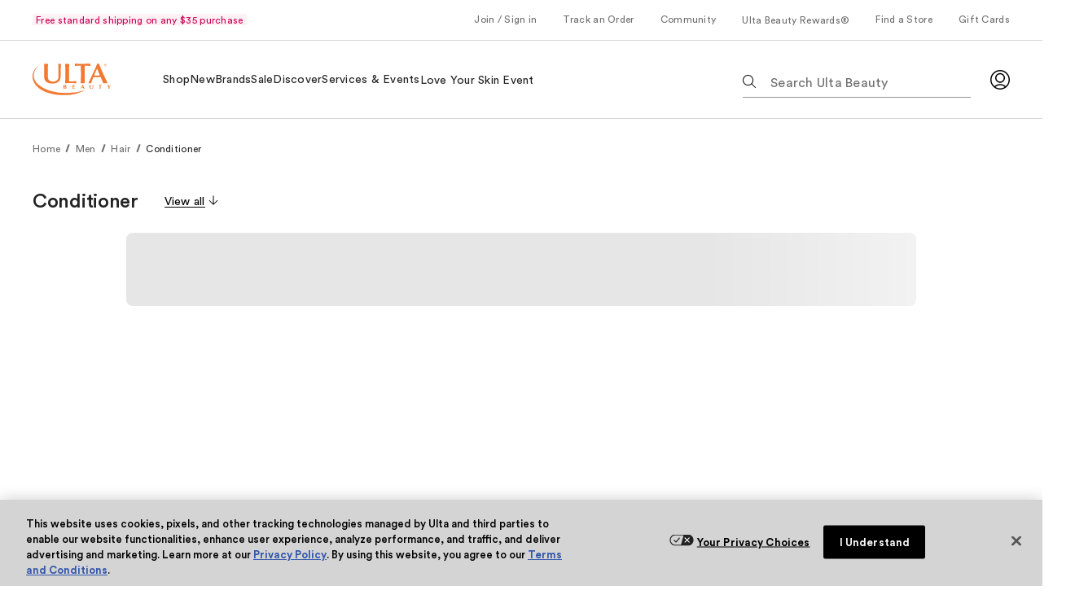

--- FILE ---
content_type: text/css; charset=utf-8
request_url: https://www.ulta.com/ux/assets/css/ulta-modules-RegularPromotedCompactCards-RegularPromotedCompactCards-js.befcadc5.chunk.css
body_size: 504
content:
.RegularPromotedCompactCards__wrapper{margin:0 auto;max-width:90rem}.RegularPromotedCompactCards__content{column-gap:1rem;display:grid;grid-template-columns:repeat(6,minmax(12.5%,1fr));margin-left:1rem;margin-right:1rem}@media(min-width:768px){.RegularPromotedCompactCards__content{margin-left:1.5rem;margin-right:1.5rem}}@media(min-width:1024px){.RegularPromotedCompactCards__content{grid-template-columns:repeat(12,minmax(6.4%,1fr));margin-left:2.5rem;margin-right:2.5rem}}.RegularPromotedCompactCards__heading{grid-column:span 6;grid-row:1;padding-bottom:2rem}@media(min-width:768px){.RegularPromotedCompactCards__heading{grid-column:2/5}}@media(min-width:1024px){.RegularPromotedCompactCards__heading{grid-column:1/span 6}}.RegularPromotedCompactCards__headingSubtitle{color:var(--pal-colors-default-content-xsubtle);padding-top:.5rem}.RegularPromotedCompactCards__cards{align-items:stretch;display:flex;flex-direction:column;grid-column:1/7;grid-row:2;row-gap:1rem}@media(min-width:768px){.RegularPromotedCompactCards__cards{grid-column:2/6}}@media(min-width:1024px){.RegularPromotedCompactCards__cards{column-gap:1rem;flex-direction:row;grid-column:1/13;justify-content:center}}.RegularPromotedCompactCards .ColorCard__leftColumn{flex:1 0 auto}.RegularPromotedCompactCards .ColorCard__rightColumn{flex:1 1 100%}@media(min-width:1024px){.RegularPromotedCompactCards--oneItem{grid-column:5/9}.RegularPromotedCompactCards--twoItems{grid-column:3/11}}.RegularPromotedCompactCards--threeItems .RegularPromotedCompactCards__Item,.RegularPromotedCompactCards--twoItems .RegularPromotedCompactCards__Item{background-color:var(--pal-colors-default-background-xsubtle);flex:1}@keyframes fadeInBackdrop{0%{background-color:transparent}to{background-color:rgba(0,0,0,.12)}}@keyframes fadeOutBackdrop{0%{background-color:rgba(0,0,0,.12)}to{background-color:transparent}}@keyframes entryAnimation{0%{transform:translateY(100%)}to{transform:translateY(0)}}@keyframes exitAnimation{0%{transform:translateY(0)}to{transform:translateY(100%)}}.ColorCard{margin:0 auto;max-width:90rem}.ColorCard__content{align-items:center;background-color:var(--pal-colors-default-background-xsubtle);display:flex;margin:0 auto;padding:1.5rem}.ColorCard__leftColumn{align-self:center;max-width:5.5rem;min-width:5.5rem}@media(min-width:1024px){.ColorCard__leftColumn{max-width:6.5rem;min-width:6.5rem}}.ColorCard__rightColumn{margin-left:1.5rem;word-break:break-word}.ColorCard__rightColumn h3{font-weight:500}.ColorCard__subtitle{padding-top:.25rem;word-break:break-word}.ColorCard__action{padding-top:.5rem}.ColorCard__action .pal-c-Button{bottom:-1px;font-family:var(--pal-font-family-000);font-size:var(--pal-font-size-12px);font-weight:var(--pal-font-weight-book);letter-spacing:var(--pal-letter-spacing-03px);line-height:var(--pal-line-height-16px)}.ColorCard__action .pal-c-Link:after{background:none}

--- FILE ---
content_type: text/css; charset=utf-8
request_url: https://www.ulta.com/ux/assets/css/ulta-modules-MessageNotification-MessageNotification-js.49b69e61.chunk.css
body_size: 422
content:
.MessageNotification__button{position:relative;top:-.187rem}.MessageNotification__wrapper{grid-column:1/7}@media(min-width:768px){.MessageNotification__wrapper{grid-column:1/9}}@media(min-width:1024px){.MessageNotification__wrapper{grid-column:1/13}}.pal-c-MessageNotification{align-items:center;background:var(--pal-colors-default-background-default);border-color:var(--pal-colors-default-border-notification-subtle);border-radius:var(--pal-border-corners-md);border-style:solid;border-width:var(--pal-border-width-sm);display:flex;gap:var(--pal-l-internal-spacer-03);height:100%;padding:var(--pal-l-internal-spacer-03)}.pal-c-MessageNotification__imageContainer{align-items:flex-start;border-radius:var(--pal-border-corners-md);display:flex;flex-direction:column;row-gap:var(--pal-l-internal-spacer-01);width:5rem}.pal-c-MessageNotification__title{margin-bottom:var(--pal-l-spacer-00)}.pal-c-MessageNotification__variantsList{display:inline;margin-right:var(--pal-l-internal-spacer-01)}.pal-c-MessageNotification__variantLabel{display:inline-block;margin-right:var(--pal-l-internal-spacer-01)}.pal-c-MessageNotification__variantLabel--swatch{position:relative;top:-.125rem}.pal-c-MessageNotification__listItems{display:inline;list-style:none;margin:0;padding:0}.pal-c-MessageNotification__item{align-items:baseline;display:inline-block;margin-right:var(--pal-l-internal-spacer-01)}.pal-c-MessageNotification__item:last-of-type{margin:0}.pal-c-MessageNotification__item .Image{display:inline-block}.pal-c-MessageNotification__action{align-items:center;display:inline-flex}.pal-c-MessageNotification__actionElement_customClass{bottom:.0625rem}:export{breakpointSM:0;breakpointMD:768;breakpointLG:1024;breakpointXL:1440}@keyframes fadeInBackdrop{0%{background-color:transparent}to{background-color:rgba(0,0,0,.12)}}@keyframes fadeOutBackdrop{0%{background-color:rgba(0,0,0,.12)}to{background-color:transparent}}@keyframes entryAnimation{0%{transform:translateY(100%)}to{transform:translateY(0)}}@keyframes exitAnimation{0%{transform:translateY(0)}to{transform:translateY(100%)}}.pal-c-ProductVariant{align-items:center;display:inline-flex;gap:.25rem}.pal-c-ProductVariant .pal-c-Text{color:var(--pal-colors-default-content-xsubtle)}.pal-c-ProductVariant .UltaAsset,.pal-c-ProductVariant .UltaAsset .Image,.pal-c-ProductVariant .pal-c-Image{height:.75rem;width:.75rem}.pal-c-ProductVariant .UltaAsset,.pal-c-ProductVariant .UltaAsset .Image,.pal-c-ProductVariant .pal-c-Image,.pal-c-ProductVariant .pal-c-Image__img{border-radius:50%}

--- FILE ---
content_type: text/css; charset=utf-8
request_url: https://www.ulta.com/ux/assets/css/6123.b81e12df.chunk.css
body_size: 2408
content:
:export{breakpointSM:0;breakpointMD:768;breakpointLG:1024;breakpointXL:1440}.pal-c-Tag{word-wrap:break-word;border-radius:var(--pal-border-corners-sm);-webkit-box-decoration-break:clone;box-decoration-break:clone;display:inline-block;font-family:var(--pal-font-family-000);font-size:var(--pal-font-size-12px);font-weight:var(--pal-font-weight-book);letter-spacing:var(--pal-letter-spacing-03px);line-height:var(--pal-line-height-16px);line-height:1rem;margin:0;padding:var(--pal-l-internal-spacer-00);width:fit-content}.pal-c-Tag .pal-c-Tag__icon-component{overflow:visible}.pal-c-Tag__default.pal-c-Tag__size--compact:not(.pal-c-Tag__default--transparent){padding:0 var(--pal-l-internal-spacer-00)}.pal-c-Tag__default.pal-c-Tag__size--compact.pal-c-Tag__default--transparent{padding:0}.pal-c-Tag--customBackgroundColor{background-color:var(--tag-background-color)}.pal-c-Tag--customTextColor .pal-c-Tag__icon-component,.pal-c-Tag--customTextColor .pal-c-Tag__message,.pal-c-Tag--customTextColor .pal-c-Tag__messageTitle{fill:var(--tag-text-color);color:var(--tag-text-color)}.pal-c-Tag--customTextColor .pal-c-Button.pal-c-Button--link .pal-c-Button__text{background:linear-gradient(currentColor,currentColor),linear-gradient(currentColor,currentColor);background-position:0 100%,100% 100%;background-repeat:no-repeat;background-size:0 .063rem,100% .063rem;color:var(--tag-text-color)}.pal-c-Tag__utilityCompact.pal-c-Tag--customBackgroundColor{background-color:var(--pal-color-opacity-transparent)}.pal-c-Tag__utilityCompact.pal-c-Tag--customBackgroundColor:before{background-color:var(--tag-background-color)}.pal-c-Tag__message{line-height:var(--pal-line-height-16px);line-height:1rem}.pal-c-Tag__default .pal-c-Tag__message,.pal-c-Tag__message{font-family:var(--pal-font-family-000);font-size:var(--pal-font-size-12px);font-weight:var(--pal-font-weight-book);letter-spacing:var(--pal-letter-spacing-03px)}.pal-c-Tag__default .pal-c-Tag__message{font-weight:var(--pal-font-weight-bold);line-height:var(--pal-line-height-16px)}.pal-c-Tag--withIcon{align-items:flex-start;display:inline-flex}.pal-c-Tag__icon-component{margin-right:var(--pal-l-internal-spacer-00)}.pal-c-Tag__icon{align-items:flex-start;display:flex}.pal-c-Tag__icon .pal-c-Icon{flex-shrink:0;height:1rem;width:1rem}.pal-c-Tag__icon .pal-c-Tag__message{font-family:var(--pal-font-family-000);font-size:var(--pal-font-size-14px);font-weight:var(--pal-font-weight-book);letter-spacing:var(--pal-letter-spacing-025px);line-height:var(--pal-line-height-16px)}.pal-c-Tag__icon .pal-c-Tag__message .pal-c-Tag__messageText:not(:last-child){margin-right:var(--pal-l-internal-spacer-01)}.pal-c-Tag__icon .pal-c-Tag__message .pal-c-Tag__action .pal-c-Button{display:inline-block}.pal-c-Tag__icon .pal-c-Tag__message .pal-c-Tag__action .pal-c-Button--compact,.pal-c-Tag__icon .pal-c-Tag__message .pal-c-Tag__action .pal-c-Link--compact{bottom:0}.pal-c-Tag__icon .pal-c-Tag__messageTitle{font-family:var(--pal-font-family-000);font-size:var(--pal-font-size-14px);font-weight:var(--pal-font-weight-book);font-weight:var(--pal-font-weight-bold);letter-spacing:var(--pal-letter-spacing-025px);line-height:var(--pal-line-height-16px)}.pal-c-Tag__icon .pal-c-Tag__messageTitle:not(:last-child){margin-right:var(--pal-l-internal-spacer-00)}.pal-c-Tag__icon .pal-c-Tag__messageTitle:has(+.pal-c-Tag__action){margin-right:var(--pal-l-internal-spacer-01)}.pal-c-Tag__icon.pal-c-Tag__size--compact .pal-c-Tag__message,.pal-c-Tag__icon.pal-c-Tag__size--compact .pal-c-Tag__messageTitle{font-family:var(--pal-font-family-000);font-size:var(--pal-font-size-12px);font-weight:var(--pal-font-weight-book);letter-spacing:var(--pal-letter-spacing-03px);line-height:var(--pal-line-height-16px)}.pal-c-Tag__icon.pal-c-Tag__size--compact .pal-c-Tag__messageTitle{font-weight:var(--pal-font-weight-bold)}.pal-c-Tag__value{display:block;line-height:1rem;padding:0}.pal-c-Tag__value .pal-c-Tag__message{border-radius:var(--pal-border-corners-sm);-webkit-box-decoration-break:clone;-o-box-decoration-break:clone;box-decoration-break:clone;font-family:var(--pal-font-family-000);font-size:var(--pal-font-size-12px);font-weight:var(--pal-font-weight-book);font-weight:var(--pal-font-weight-bold);letter-spacing:var(--pal-letter-spacing-03px);line-height:var(--pal-line-height-16px);line-height:0;padding:0 var(--pal-l-internal-spacer-00)}.pal-c-Tag__value.pal-c-Tag__size--large{padding:var(--pal-l-internal-spacer-00)}.pal-c-Tag__utilityCompact{align-items:baseline;background-color:transparent;display:inline-flex;padding:0}.pal-c-Tag__utilityCompact:before{border-radius:50%;content:"";height:.5rem;margin-right:var(--pal-l-internal-spacer-00);min-width:.5rem;padding-top:.25rem;width:.5rem}.pal-c-Tag__utilityCompact .pal-c-Tag__messageTitle{color:var(--pal-colors-default-content-default);font-family:var(--pal-font-family-000);font-size:var(--pal-font-size-12px);font-weight:var(--pal-font-weight-book);font-weight:var(--pal-font-weight-bold);letter-spacing:var(--pal-letter-spacing-03px);line-height:var(--pal-line-height-16px);margin-right:var(--pal-l-internal-spacer-00)}.pal-c-Tag__urgency .pal-c-Tag__icon-component{height:1rem;width:1rem}.pal-c-Tag__urgency .pal-c-Tag__message{font-family:var(--pal-font-family-000);font-size:var(--pal-font-size-12px);font-weight:var(--pal-font-weight-book);font-weight:var(--pal-font-weight-bold);letter-spacing:var(--pal-letter-spacing-03px);line-height:var(--pal-line-height-16px)}.pal-c-Tag__urgency.pal-c-Tag__size--compact{padding:0 var(--pal-l-internal-spacer-00)}.pal-c-Tag__urgency.pal-c-Tag__size--compact .pal-c-Tag__message{font-family:var(--pal-font-family-000);font-size:var(--pal-font-size-12px);font-weight:var(--pal-font-weight-book);font-weight:var(--pal-font-weight-bold);letter-spacing:var(--pal-letter-spacing-03px);line-height:var(--pal-line-height-16px)}.pal-c-Tag__urgency.pal-c-Tag__size--compact .pal-c-Tag__icon-component{height:.75rem;margin-top:.125rem;width:.75rem}.pal-c-Tag__urgency.pal-c-Tag__size--large{padding:var(--pal-l-internal-spacer-01)}.pal-c-Tag__urgency.pal-c-Tag__size--large .pal-c-Tag__message{font-family:var(--pal-font-family-000);font-size:var(--pal-font-size-16px);font-weight:var(--pal-font-weight-book);font-weight:var(--pal-font-weight-medium);letter-spacing:var(--pal-letter-spacing-025px);line-height:var(--pal-line-height-20px)}.pal-c-Tag__urgency.pal-c-Tag__size--large .pal-c-Tag__icon-component{height:1.5rem;width:1.5rem}.pal-c-Tag__urgency.pal-c-Tag__size--compact.pal-c-Tag__urgency--transparent,.pal-c-Tag__urgency.pal-c-Tag__size--large.pal-c-Tag__urgency--transparent,.pal-c-Tag__urgency.pal-c-Tag__urgency--transparent{padding-left:0;padding-right:0}.pal-c-Tag__custom{display:inline-flex}.pal-c-Tag__custom .pal-c-Tag__message{font-family:var(--pal-font-family-000);font-size:var(--pal-font-size-12px);font-weight:var(--pal-font-weight-book);letter-spacing:var(--pal-letter-spacing-03px);line-height:var(--pal-line-height-16px)}.pal-c-Tag__custom .pal-c-Tag__message .pal-c-Tag__messageText:not(:last-child){margin-right:var(--pal-l-internal-spacer-01)}.pal-c-Tag__custom .pal-c-Tag__message .pal-c-Tag__action .pal-c-Button{display:inline-block}.pal-c-Tag__custom .pal-c-Tag__message .pal-c-Tag__action .pal-c-Button--compact,.pal-c-Tag__custom .pal-c-Tag__message .pal-c-Tag__action .pal-c-Link--compact{bottom:0}.pal-c-Tag__custom .pal-c-Tag__messageTitle{font-family:var(--pal-font-family-000);font-size:var(--pal-font-size-12px);font-weight:var(--pal-font-weight-book);font-weight:var(--pal-font-weight-bold);letter-spacing:var(--pal-letter-spacing-03px);line-height:var(--pal-line-height-16px)}.pal-c-Tag__custom .pal-c-Tag__messageTitle:not(:last-child){margin-right:var(--pal-l-internal-spacer-00)}.pal-c-Tag__custom.pal-c-Tag__size--compact .pal-c-Tag__message,.pal-c-Tag__custom.pal-c-Tag__size--compact .pal-c-Tag__messageTitle{font-family:var(--pal-font-family-000);font-size:var(--pal-font-size-12px);font-weight:var(--pal-font-weight-book);letter-spacing:var(--pal-letter-spacing-03px);line-height:var(--pal-line-height-16px)}.pal-c-Tag__custom.pal-c-Tag__size--compact .pal-c-Tag__messageTitle{font-weight:var(--pal-font-weight-bold)}.pal-c-Tag__custom.pal-c-Tag__size--compact{padding:1px var(--pal-l-internal-spacer-00)}.pal-c-Tag__custom.pal-c-Tag__size--compact .pal-c-Tag__message{-webkit-box-decoration-break:clone;-o-box-decoration-break:clone;box-decoration-break:clone}.pal-c-Tag__custom.pal-c-Tag__size--large{padding:var(--pal-l-internal-spacer-01)}.pal-c-Tag__custom.pal-c-Tag__size--large .pal-c-Tag__messageTitle{font-weight:var(--pal-font-weight-book);font-weight:var(--pal-font-weight-medium)}.pal-c-Tag__custom.pal-c-Tag__size--large .pal-c-Tag__message,.pal-c-Tag__custom.pal-c-Tag__size--large .pal-c-Tag__messageTitle{font-family:var(--pal-font-family-000);font-size:var(--pal-font-size-16px);letter-spacing:var(--pal-letter-spacing-025px);line-height:var(--pal-line-height-20px)}.pal-c-Tag__custom.pal-c-Tag__size--large .pal-c-Tag__message{font-weight:var(--pal-font-weight-book)}.pal-c-Tag__custom.pal-c-Tag--hasTimer .pal-c-Tag__message,.pal-c-Tag__custom.pal-c-Tag--hasTimer .pal-c-Tag__messageTitle{font-family:var(--pal-font-family-000);font-size:var(--pal-font-size-12px);font-weight:var(--pal-font-weight-book);font-weight:var(--pal-font-weight-bold);letter-spacing:var(--pal-letter-spacing-03px);line-height:var(--pal-line-height-16px)}.pal-c-Tag__custom.pal-c-Tag--hasTimer .pal-c-Tag__icon-component{height:1rem;width:1rem}.pal-c-Tag__custom.pal-c-Tag__size--compact.pal-c-Tag--hasTimer .pal-c-Tag__icon-component{height:.75rem;margin-top:.125rem;width:.75rem}.pal-c-Tag__custom.pal-c-Tag__size--large.pal-c-Tag--hasTimer .pal-c-Tag__message,.pal-c-Tag__custom.pal-c-Tag__size--large.pal-c-Tag--hasTimer .pal-c-Tag__messageTitle{font-family:var(--pal-font-family-000);font-size:var(--pal-font-size-16px);font-weight:var(--pal-font-weight-book);font-weight:var(--pal-font-weight-medium);letter-spacing:var(--pal-letter-spacing-025px);line-height:var(--pal-line-height-20px)}.pal-c-Tag__custom.pal-c-Tag__size--large.pal-c-Tag--hasTimer .pal-c-Tag__icon-component{height:1.5rem;width:1.5rem}.pal-c-Tag__custom.pal-c-Tag--isTransparent{padding-left:0;padding-right:0}.pal-c-Tag__default--default{background-color:var(--pal-colors-default-background-subtle);color:var(--pal-colors-default-content-default)}.pal-c-Tag__default--white{background-color:var(--pal-colors-default-background-default);color:var(--pal-colors-default-content-default)}.pal-c-Tag__default--transparent{background-color:var(--pal-color-opacity-transparent);color:var(--pal-colors-default-content-default);padding-left:0;padding-right:0}.pal-c-Tag__utility--validation{background-color:var(--pal-colors-default-background-validation-strong);color:var(--pal-colors-default-content-default)}.pal-c-Tag__utility--notification{background-color:var(--pal-colors-default-background-notification-strong);color:var(--pal-colors-default-content-default)}.pal-c-Tag__utility--warning{background-color:var(--pal-colors-default-background-warning-strong);color:var(--pal-colors-default-content-default)}.pal-c-Tag__utility--error{background-color:var(--pal-colors-default-background-error-strong);color:var(--pal-colors-default-content-default)}.pal-c-Tag__utilityCompact{color:var(--pal-colors-default-content-xsubtle)}.pal-c-Tag__utilityCompact--validation:before{background-color:var(--pal-colors-default-background-validation-xstrong)}.pal-c-Tag__utilityCompact--notification:before{background-color:var(--pal-colors-default-background-notification-xstrong)}.pal-c-Tag__utilityCompact--warning:before{background-color:var(--pal-colors-default-background-warning-xstrong)}.pal-c-Tag__utilityCompact--error:before{background-color:var(--pal-colors-default-background-error-xstrong)}.pal-c-Tag__value--default .pal-c-Tag__message{background-color:var(--pal-colors-default-background-brand-02);color:var(--pal-colors-default-content-brand-02-strong)}.pal-c-Tag__value--white .pal-c-Tag__message{background-color:var(--pal-colors-default-background-default);color:var(--pal-colors-default-content-brand-02-strong)}.pal-c-Tag__value--default.pal-c-Tag__size--large{background-color:var(--pal-colors-default-background-brand-02)}.pal-c-Tag__value--white.pal-c-Tag__size--large{background-color:var(--pal-colors-default-background-default)}.pal-c-Tag__urgency--default{fill:var(--pal-colors-default-content-knockout);background-color:var(--pal-colors-default-content-brand-02-strong);color:var(--pal-colors-default-content-knockout)}.pal-c-Tag__urgency--white{background-color:var(--pal-colors-default-background-default)}.pal-c-Tag__urgency--transparent,.pal-c-Tag__urgency--white{fill:var(--pal-colors-default-content-brand-02-strong);color:var(--pal-colors-default-content-brand-02-strong)}.ProductOffersCard{align-items:center;border-bottom:.0625rem solid var(--pal-colors-default-border-xsubtle);border-top:.0625rem solid var(--pal-colors-default-border-xsubtle);display:flex;height:3.625rem;justify-content:space-between}.ProductOffersCard_link{align-items:center;display:flex;justify-content:right;padding:1.3rem 0;text-align:left;text-transform:none;width:100%}.ProductOffersCard .pal-c-Button--tertiary:focus,.ProductOffersCard .pal-c-Button--tertiary:hover{background-color:unset;border-color:transparent;color:unset;transition:none}.ProductOffersCard_hasLabel{justify-content:space-between}.ProductOffersCard_label{background-color:var(--pal-colors-default-background-brand-02);-webkit-box-decoration-break:clone;-o-box-decoration-break:clone;box-decoration-break:clone;margin-right:.25rem;padding:.125rem .25rem;word-break:break-word}.ProductOffersCard__inline{align-items:center;display:flex}.ProductOffersCard__inline--label{align-items:center;background-color:var(--pal-colors-default-background-brand-02);-webkit-box-decoration-break:clone;-o-box-decoration-break:clone;box-decoration-break:clone;display:inline-flex;flex-wrap:nowrap;margin-right:.25rem;padding:.125rem .25rem}.ProductOffersCard__inline--icon{bottom:-.1875rem;display:inline;margin-left:.25rem;position:relative}.List{margin:0;padding:0}.List--Spacer00 .List__Item{margin-right:var(--pal-l-internal-spacer-none)}.List--Spacer00.List--DisplayBlock .List__Item{margin-bottom:var(--pal-l-internal-spacer-none)}.List--Spacer01 .List__Item{margin-right:var(--pal-l-internal-spacer-01)}.List--Spacer01.List--DisplayBlock .List__Item{margin-bottom:var(--pal-l-internal-spacer-01)}.List--Spacer02 .List__Item{margin-right:var(--pal-l-internal-spacer-02)}.List--Spacer02.List--DisplayBlock .List__Item{margin-bottom:var(--pal-l-internal-spacer-02)}.List--Spacer03 .List__Item{margin-right:var(--pal-l-internal-spacer-03)}.List--Spacer03.List--DisplayBlock .List__Item{margin-bottom:var(--pal-l-internal-spacer-03)}.List--Spacer04 .List__Item{margin-right:var(--pal-l-internal-spacer-04)}.List--Spacer04.List--DisplayBlock .List__Item{margin-bottom:var(--pal-l-internal-spacer-04)}.List--Spacer .List__Item:last-child,.List--Spacer.List--DisplayBlock .List__Item{margin-right:0}.List--Spacer.List--DisplayBlock .List__Item:last-child{margin-bottom:0}.List--SeparatorDefault .List__Item{border-right:1px solid var(--pal-colors-default-border-default)}.List--SeparatorMuted .List__Item{border-right:1px solid var(--pal-colors-default-border-xsubtle)}.List--Separator .List__Item{margin-right:1rem;padding-right:1rem}.List--Separator .List__Item:last-child{border-right:0;margin-right:0;padding-right:0}.List--Spacer.List--Separator .List__Item:last-child{margin-right:0;padding-right:0}.List--Spacer00.List--Separator .List__Item{margin-right:var(--pal-l-internal-spacer-none);padding-right:var(--pal-l-internal-spacer-none)}.List--Spacer00.List--Separator.List--DisplayBlock .List__Item{margin-bottom:var(--pal-l-internal-spacer-none);padding-bottom:var(--pal-l-internal-spacer-none)}.List--Spacer01.List--Separator .List__Item{margin-right:var(--pal-l-internal-spacer-01);padding-right:var(--pal-l-internal-spacer-01)}.List--Spacer01.List--Separator.List--DisplayBlock .List__Item{margin-bottom:var(--pal-l-internal-spacer-01);padding-bottom:var(--pal-l-internal-spacer-01)}.List--Spacer02.List--Separator .List__Item{margin-right:var(--pal-l-internal-spacer-02);padding-right:var(--pal-l-internal-spacer-02)}.List--Spacer02.List--Separator.List--DisplayBlock .List__Item{margin-bottom:var(--pal-l-internal-spacer-02);padding-bottom:var(--pal-l-internal-spacer-02)}.List--Spacer03.List--Separator .List__Item{margin-right:var(--pal-l-internal-spacer-03);padding-right:var(--pal-l-internal-spacer-03)}.List--Spacer03.List--Separator.List--DisplayBlock .List__Item{margin-bottom:var(--pal-l-internal-spacer-03);padding-bottom:var(--pal-l-internal-spacer-03)}.List--Spacer04.List--Separator .List__Item{margin-right:var(--pal-l-internal-spacer-04);padding-right:var(--pal-l-internal-spacer-04)}.List--Spacer04.List--Separator.List--DisplayBlock .List__Item{margin-bottom:var(--pal-l-internal-spacer-04);padding-bottom:var(--pal-l-internal-spacer-04)}.List--Separator.List--DisplayBlock .List__Item{border-right:0;margin-right:0;padding-right:0}.List--Separator.List--DisplayBlock .List__Item:last-child{border-bottom:0;margin-bottom:0;padding-bottom:0}.List--SeparatorDefault.List--DisplayBlock .List__Item{border-bottom:1px solid var(--pal-colors-default-border-default)}.List--SeparatorMuted.List--DisplayBlock .List__Item{border-bottom:1px solid var(--pal-colors-default-border-xsubtle)}.List--Spacer.List--Separator.List--DisplayBlock .List__Item:last-child{margin-bottom:0;padding-bottom:0}.List--Display,.List--Display .List__Item{display:flex}.List--DisplayBlock,.List--DisplayBlock .List__Item{flex-direction:column}.List--DisplayFlex .List__Item{flex:1;flex-direction:column}.List--DisplayInline{display:inline-flex}.ProductOffersDetail__content{height:100%}.ProductOffersDetail__content .FindInStoreProduct{margin:0}.ProductOffersDetail__offers{padding-bottom:2rem}.ProductOffersDetail__title{margin:3rem 0 1.5rem}@media(min-width:1024px){.ProductOffersDetail__title{margin:1.5rem 0}}.ProductOffersDetail__markup .Text-ds--body-1{margin-bottom:.5rem}.ProductOffersDetail__markup .Markdown--body-2{color:var(--pal-colors-default-content-subtle);padding-bottom:.75rem}.ProductOffersDetail__markup .Markdown p{margin-bottom:1.25rem}.ProductOffersDetail__markup .pal-c-Button{margin-bottom:1.5rem;margin-left:0}.ProductOffersDetail .List--Spacer02.List--Separator.List--DisplayBlock .List__Item{margin-bottom:2rem;padding-bottom:2rem}.ProductOffersDetail .pal-c-Link--withHover:hover{text-decoration:none}.FindInStoreProduct{display:flex;margin:1rem}.FindInStoreProduct__LeftColumn{align-items:center;background-color:var(--pal-colors-default-background-xsubtle);display:flex;height:5.5rem;justify-content:center;margin-right:1rem;padding:.7rem 1.3rem .5rem;width:5.5rem}.FindInStoreProduct__RightColumn{width:13.5rem}.FindInStoreProduct .Text-ds:first-child{margin-bottom:.4rem}.FindInStoreProduct .ProductDimension{margin-top:1rem}.FindInStoreProduct .ProductDimension .Text-ds:first-child{color:var(--pal-colors-default-content-subtle)}.ProductDimension{align-items:flex-start;display:flex}.ProductDimension .Text-ds:first-child{padding-right:.25rem}.ProductDimension .Swatch{margin:.125rem .25rem .125rem 0}.Swatch{box-sizing:border-box;display:inline-block;margin-right:.5rem;vertical-align:middle}.Swatch__withHoverAndSelected{display:flex}.Swatch__withHoverAndSelected--isHover span.Swatch__image,.Swatch__withHoverAndSelected:hover span.Swatch__image{align-items:center;border:1px solid var(--pal-colors-default-border-xsubtle);border-radius:50%;display:flex;height:100%;justify-content:center;width:100%}.Swatch__withHoverAndSelected--isHover img,.Swatch__withHoverAndSelected:hover img{transform:scale(.8)}.Swatch__circle{border:none;width:max-content}.Swatch__circle--selected span.Swatch__image{align-items:center;border:2px solid var(--pal-colors-default-border-default);border-radius:50%;display:flex;height:100%;justify-content:center;width:100%}.Swatch__circle--selected img{transform:scale(.8)}.Swatch__circle--selected:hover span.Swatch__image{border:2px solid var(--pal-colors-default-border-default)}@media(max-width:1023.98px){.Swatch__circle--selected{transform:scale(1)}}.Swatch__circle img{border:1px solid var(--pal-colors-default-border-xsubtle);border-radius:50%;display:block;padding:0}.Swatch__circle--disabled{background-color:hsla(0,0%,100%,.7)}.Swatch__circle--disabled a,.Swatch__circle--disabled button{cursor:not-allowed}.Swatch__circle--unavailable{position:relative}.Swatch__circle--unavailable .Swatch__image:after{border-left:.0625rem solid var(--pal-colors-default-border-default);bottom:0;content:"";left:50%;position:absolute;top:0;transform:rotate(45deg) scale(1.4)}.Swatch button{background-color:transparent;border:transparent;cursor:pointer;height:40px;margin:0;padding:0;position:relative;width:40px}.Swatch button:focus{outline:none}.Swatch button:focus-visible{outline:thin auto Highlight;outline:thin auto -webkit-focus-ring-color}.Swatch a{background-color:transparent;background:none;border:transparent;cursor:pointer;height:40px;margin:0;padding:0;position:relative;width:40px}.Swatch a:focus{outline:none}.Swatch a:focus-visible{outline:thin auto Highlight;outline:thin auto -webkit-focus-ring-color}.Swatch__div{border:1px solid var(--pal-colors-default-border-subtle);border-radius:50%;box-sizing:content-box;display:inline-flex;height:2rem;margin-left:.5rem;opacity:.5;width:2rem}@keyframes fadeInBackdrop{0%{background-color:transparent}to{background-color:rgba(0,0,0,.12)}}@keyframes fadeOutBackdrop{0%{background-color:rgba(0,0,0,.12)}to{background-color:transparent}}@keyframes entryAnimation{0%{transform:translateY(100%)}to{transform:translateY(0)}}@keyframes exitAnimation{0%{transform:translateY(0)}to{transform:translateY(100%)}}.Price{display:inline-block}.Price__appOnly{margin-top:.313rem}.Price__appOnly--downloadTheApp{margin-left:.5rem}

--- FILE ---
content_type: text/css; charset=utf-8
request_url: https://www.ulta.com/ux/assets/css/ulta-modules-DynamicTitle-DynamicTitle-js.c73154eb.chunk.css
body_size: 190
content:
@keyframes fadeInBackdrop{0%{background-color:transparent}to{background-color:rgba(0,0,0,.12)}}@keyframes fadeOutBackdrop{0%{background-color:rgba(0,0,0,.12)}to{background-color:transparent}}@keyframes entryAnimation{0%{transform:translateY(100%)}to{transform:translateY(0)}}@keyframes exitAnimation{0%{transform:translateY(0)}to{transform:translateY(100%)}}.DynamicTitle{margin:0 auto;max-width:90rem}.DynamicTitle__Grid{column-gap:1rem;display:grid;grid-template-columns:repeat(6,minmax(12.5%,1fr));margin-left:1rem;margin-right:1rem}@media(min-width:768px){.DynamicTitle__Grid{margin-left:1.5rem;margin-right:1.5rem}}@media(min-width:1024px){.DynamicTitle__Grid{grid-template-columns:repeat(12,minmax(6.4%,1fr));margin-left:2.5rem;margin-right:2.5rem}}.DynamicTitle__Content{align-items:center;display:flex;grid-column:span 6}@media(min-width:768px){.DynamicTitle__Content{grid-column:1/7}}@media(min-width:1024px){.DynamicTitle__Content{grid-column:1/10}}@media(min-width:768px){.DynamicTitle__Content--center{grid-column:2/6}}@media(min-width:1024px){.DynamicTitle__Content--center{grid-column:4/10}}.DynamicTitle--noGrid{margin:0}.DynamicTitle--noGrid .DynamicTitle__Grid{margin-left:0}.DynamicTitle .Text-ds{margin-right:1.5rem}@media(min-width:1024px){.DynamicTitle .Text-ds{margin-right:2rem}}.DynamicTitle .pal-c-Link{min-width:fit-content}

--- FILE ---
content_type: text/css; charset=utf-8
request_url: https://www.ulta.com/ux/assets/css/ulta-modules-ProductCard-ProductCard-js.9bcd906f.chunk.css
body_size: 1451
content:
.ProductCard{width:100%}.ProductCard,.pal-c-ProductCardDefault{display:flex;flex-direction:column;height:100%;justify-content:space-between;position:relative}.pal-c-ProductCardDefault__bookmark{box-sizing:border-box;position:absolute;right:var(--pal-l-internal-spacer-01);top:var(--pal-l-internal-spacer-01);z-index:2}.pal-c-ProductCardDefault .pal-c-ProductCardHeader__tags{left:var(--pal-l-internal-spacer-01);right:var(--pal-l-internal-spacer-05)}.pal-c-ProductCard{display:flex;gap:0;padding:0;position:relative}.pal-c-ProductCard .pal-c-Link.pal-c-Link--absolute:focus-visible{outline:thin auto var(--pal-theme-color-focus-ring);outline-offset:-.1rem}.pal-c-ProductCard__contentAlign--middle .pal-c-ProductCard--content{justify-content:center}.pal-c-ProductCard__contentAlign--bottom .pal-c-ProductCard--content{justify-content:flex-end}.pal-c-ProductCard__imgAlign--top{flex-direction:column}.pal-c-ProductCard__imgAlign--bottom{flex-direction:column-reverse}.pal-c-ProductCard__imgAlign--left{flex-direction:row}.pal-c-ProductCard__imgGap--sm{gap:var(--pal-l-internal-spacer-01)}.pal-c-ProductCard__imgGap--md{gap:var(--pal-l-internal-spacer-02)}.pal-c-ProductCard__imgGap--lg{gap:var(--pal-l-internal-spacer-03)}.pal-c-ProductCard__imgGap--xl{gap:var(--pal-l-internal-spacer-04)}.pal-c-ProductCard__padding--sm{padding:var(--pal-l-internal-spacer-02)}.pal-c-ProductCard__padding--md{padding:var(--pal-l-internal-spacer-03)}.pal-c-ProductCard__padding--lg{padding:var(--pal-l-internal-spacer-04)}.pal-c-ProductCard__contentPadding--default .pal-c-ProductCard--content{padding:var(--pal-l-internal-spacer-00) var(--pal-l-internal-spacer-01) 0}.pal-c-ProductCard--content{box-sizing:border-box;display:flex;flex-direction:column;gap:0;width:100%}.pal-c-ProductCard__imgAlign--right .pal-c-ProductCard--content{order:1}.pal-c-ProductCard__contentGap--sm .pal-c-ProductCard--content{gap:var(--pal-l-internal-spacer-01)}.pal-c-ProductCard__contentGap--md .pal-c-ProductCard--content{gap:var(--pal-l-internal-spacer-02)}.pal-c-ProductCard__contentGap--lg .pal-c-ProductCard--content{gap:var(--pal-l-internal-spacer-03)}.pal-c-ProductCard__contentGap--xl .pal-c-ProductCard--content{gap:var(--pal-l-internal-spacer-04)}.pal-c-ProductCard--content .pal-c-ProductCardFooter--center{margin:0 auto}.pal-c-ProductCard--content .pal-c-ProductCardFooter--right{display:flex;justify-content:flex-end}.pal-c-ProductCard--backgroundColor{background-color:var(--backgroundColor)}.pal-c-ProductCard--oneAction:hover .pal-c-ProductCardFooter .pal-c-Button--linkArrow svg,.pal-c-ProductCard--oneAction:hover .pal-c-ProductCardFooter .pal-c-Link--arrow svg{-webkit-animation:slide var(--pal-anim-transition-xslow);animation:slide var(--pal-anim-transition-xslow)}@-webkit-keyframes slide{0%{transform:translateX(5px)}}@keyframes slide{50%{transform:translateX(5px)}}.pal-c-ProductCard--oneAction:hover .pal-c-ProductCardFooter .pal-c-Button--link,.pal-c-ProductCard--oneAction:hover .pal-c-ProductCardFooter .pal-c-Link--primary,.pal-c-ProductCard--oneAction:hover .pal-c-ProductCardFooter .pal-c-Link--primary .pal-c-Link__label{animation-direction:normal;animation-duration:.3s;animation-fill-mode:forwards;animation-name:slideout;animation-timing-function:var(--pal-anim-functions-entrance)}@keyframes slideout{0%{background-position:0 100%,100% 100%;background-size:0 .063rem,100% .063rem}50%{background-position:0 100%,100% 100%;background-size:0 .063rem,0 .063rem}to{background-position:0 100%,100% 100%;background-size:100% .063rem,0 .063rem}}.pal-c-ProductCard--oneAction:hover .pal-c-ProductCardFooter .pal-c-Button--primary,.pal-c-ProductCard--oneAction:hover .pal-c-ProductCardFooter .pal-c-Link--buttonPrimary,.pal-c-ProductCard--oneAction:hover .pal-c-ProductCardFooter .pal-c-Link--buttonPrimary .pal-c-Link__label{background-color:var(--pal-color-button-primary-background-hover);border-color:var(--pal-color-button-primary-border-hover)}.pal-c-ProductCard--oneAction:hover .pal-c-ProductCardFooter .pal-c-Button--secondary,.pal-c-ProductCard--oneAction:hover .pal-c-ProductCardFooter .pal-c-Link--buttonSecondary,.pal-c-ProductCard--oneAction:hover .pal-c-ProductCardFooter .pal-c-Link--buttonSecondary .pal-c-Link__label{background-color:var(--pal-color-button-secondary-background-hover);border-color:var(--pal-color-button-secondary-border-hover);color:var(--pal-color-button-secondary-content-hover)}.pal-c-ProductCard--oneAction:hover:hover img{opacity:.85}.pal-c-ProductCardBody{display:flex;flex-direction:column}.pal-c-ProductCardBody__textAlign--center{text-align:center;width:100%}.pal-c-ProductCardBody__textAlign--center .pal-c-ProductCardBody--price,.pal-c-ProductCardBody__textAlign--center .pal-c-ProductCardBody--productVariant,.pal-c-ProductCardBody__textAlign--center .pal-c-ProductCardBody--ratings,.pal-c-ProductCardBody__textAlign--center .pal-c-ProductCardBody--valueTags,.pal-c-ProductCardBody__textAlign--center .pal-c-Tag{margin:0 auto}.pal-c-ProductCardBody__textAlign--right{text-align:right;width:100%}.pal-c-ProductCardBody__textAlign--right .pal-c-ProductCardBody--price,.pal-c-ProductCardBody__textAlign--right .pal-c-ProductCardBody--productVariant,.pal-c-ProductCardBody__textAlign--right .pal-c-ProductCardBody--ratings,.pal-c-ProductCardBody__textAlign--right .pal-c-ProductCardBody--valueTags,.pal-c-ProductCardBody__textAlign--right .pal-c-Tag{margin-left:auto}.pal-c-ProductCardBody--tag{box-sizing:content-box}.pal-c-ProductCardBody .pal-c-Text__style--eyebrow,.pal-c-ProductCardBody--tag{margin-bottom:var(--pal-l-internal-spacer-01)}.pal-c-ProductCardBody--price,.pal-c-ProductCardBody--productVariant,.pal-c-ProductCardBody--ratings,.pal-c-ProductCardBody--valueTags{margin-top:var(--pal-l-internal-spacer-00)}.pal-c-ProductCardBody--valueTags{display:flex;flex-direction:column;gap:var(--pal-l-internal-spacer-00)}.pal-c-ProductCardBody--productVariant .pal-c-ProductVariant{display:flex}.pal-c-ProductCardBody--content{display:flex;flex-direction:column;gap:var(--pal-l-internal-spacer-00)}.pal-c-ProductCardBody--brandName{display:flex;justify-content:flex-start;line-height:var(--pal-line-height-16px)}.pal-c-Card--body .pal-c-ProductCardBody{flex:1 0 auto}.pal-c-ProductCardBody .pal-c-Tag--value{padding:0}.pal-c-ProductVariant{align-items:center;display:inline-flex;gap:.25rem}.pal-c-ProductVariant .pal-c-Text{color:var(--pal-colors-default-content-xsubtle)}.pal-c-ProductVariant .UltaAsset,.pal-c-ProductVariant .UltaAsset .Image,.pal-c-ProductVariant .pal-c-Image{height:.75rem;width:.75rem}.pal-c-ProductVariant .UltaAsset,.pal-c-ProductVariant .UltaAsset .Image,.pal-c-ProductVariant .pal-c-Image,.pal-c-ProductVariant .pal-c-Image__img{border-radius:50%}.pal-c-Ratings{align-items:center;display:flex}.pal-c-Ratings__reviewsLink{margin-left:var(--pal-l-internal-spacer-01)}.pal-c-Ratings__reviewsLink .pal-c-Link__icon-after .pal-c-Icon{bottom:-.0625rem;position:relative}.pal-c-Ratings__qAndALink{margin-left:var(--pal-l-internal-spacer-02)}.pal-c-Ratings__qAndALink .pal-c-Link__icon-after .pal-c-Icon{bottom:-.0625rem;position:relative}.pal-c-Ratings__stars{display:inline-flex;gap:.0625rem}.pal-c-Ratings__numericalRatingAfter{margin-left:var(--pal-l-internal-spacer-00)}.pal-c-Ratings__numericalRatingAfter,.pal-c-Ratings__numericalRatingBefore{font-family:var(--pal-font-family-000);font-size:var(--pal-font-size-12px);font-weight:var(--pal-font-weight-book);letter-spacing:var(--pal-letter-spacing-03px);line-height:var(--pal-line-height-16px)}.pal-c-Ratings__numericalRatingBefore{margin-right:var(--pal-l-internal-spacer-00)}.pal-c-Ratings__reviewsCount{color:var(--pal-colors-default-content-xsubtle);font-family:var(--pal-font-family-000);font-size:var(--pal-font-size-12px);font-weight:var(--pal-font-weight-book);letter-spacing:var(--pal-letter-spacing-03px);line-height:var(--pal-line-height-16px);margin-left:var(--pal-l-internal-spacer-00)}.pal-c-ProductCardFooter{position:relative}.pal-c-ProductCardFooter .pal-c-Button,.pal-c-ProductCardFooter .pal-c-Link{position:relative;z-index:3}.pal-c-ProductCardFooter__addToBag{padding:var(--pal-l-internal-spacer-01) var(--pal-l-internal-spacer-01) var(--pal-l-internal-spacer-00)}.pal-c-ProductCardFooter__extraMargin{margin-bottom:var(--pal-l-internal-spacer-03)}@media(min-width:768px){.pal-c-ProductCardFooter__extraMargin{margin-bottom:0}}.pal-c-ProductCardFooter__sponsored .pal-c-Tag__default--transparent{color:var(--pal-colors-default-content-xsubtle)}.pal-c-ProductCardFooter__flexAlignment{align-items:flex-start;display:flex;flex-direction:column}@media(min-width:768px){.pal-c-ProductCardFooter__flexAlignment{align-items:center;flex-direction:row;gap:var(--pal-l-internal-spacer-02)}}@media(min-width:1024px){.pal-c-ProductCardFooter__flexAlignment{gap:var(--pal-l-internal-spacer-01)}}@media(min-width:1440px){.pal-c-ProductCardFooter__flexAlignment{justify-content:space-between}}:export{breakpointSM:0;breakpointMD:768;breakpointLG:1024;breakpointXL:1440}@keyframes fadeInBackdrop{0%{background-color:transparent}to{background-color:rgba(0,0,0,.12)}}@keyframes fadeOutBackdrop{0%{background-color:rgba(0,0,0,.12)}to{background-color:transparent}}@keyframes entryAnimation{0%{transform:translateY(100%)}to{transform:translateY(0)}}@keyframes exitAnimation{0%{transform:translateY(0)}to{transform:translateY(100%)}}.pal-c-ProductCardHeader{height:auto;max-width:100%;overflow:hidden;position:relative;width:100%}.pal-c-ProductCardHeader__imageContainer{display:flex;flex-direction:column;row-gap:var(--pal-l-internal-spacer-01)}.pal-c-ProductCardHeader__imageContainer,.pal-c-ProductCardHeader__imageContainer .Image img{border-radius:var(--pal-border-corners-md)}.pal-c-ProductCardHeader__tags{position:absolute;top:var(--pal-l-internal-spacer-01);z-index:2}.pal-c-ProductCardHeader__tagsTop{display:flex;flex-direction:column;gap:var(--pal-l-internal-spacer-00)}@media(min-width:1024px){.pal-c-ProductCardHeader__tagsTop{right:3.5rem}}.pal-c-ProductCardHeader__variant{display:flex;height:1rem}.pal-c-ProductCardHeader__padding--default .pal-c-ProductCardHeader__imageContainer{padding:var(--pal-l-internal-spacer-01)}.pal-c-ProductCardHeader__padding--default .Image{padding-top:var(--pal-l-internal-spacer-03)}.pal-c-ProductCardHeader__padding--compact .pal-c-ProductCardHeader__imageContainer{padding:var(--pal-l-internal-spacer-01) var(--pal-l-internal-spacer-00)}.pal-c-ProductCardHeader__padding--compact .Image{padding-top:var(--pal-l-internal-spacer-03)}.pal-c-ProductCardHeader__padding--item .Image{padding:var(--pal-l-internal-spacer-01)}.pal-c-Card__imgAlign--right .pal-c-ProductCardHeader{order:2}.pal-c-ProductCardHeader__imageContainer--backgroundColor{background-color:var(--backgroundColor)}

--- FILE ---
content_type: text/css; charset=utf-8
request_url: https://www.ulta.com/ux/assets/css/8169.b4c0911e.chunk.css
body_size: 1873
content:
.Article{position:relative}.Article__cardOrientation .pal-c-Link.pal-c-Link--primary .pal-c-Link__label{background-image:none;display:block;padding-bottom:0}.Article__cardOrientation--vertical .Article__contentDetails,.Article__cardOrientation--vertical .Article__contentImage{width:100%}.Article__cardOrientation--horizontal .Article__mainContainer{display:flex}.Article__cardOrientation--horizontal .Article__contentImage{display:inline-block;width:49%}.Article__cardOrientation--horizontal .Article__contentImage .Image,.Article__cardOrientation--horizontal .Article__contentImage .Image img{align-self:end;justify-self:end}@media(min-width:1024px){.Article__cardOrientation--horizontal .Article__contentImage{align-self:end}}.Article__cardOrientation--horizontal .Article__contentDetails{bottom:0;display:inline-block;justify-content:start;margin-top:0;padding-left:1rem;padding-right:1rem;position:relative;vertical-align:top;width:50%}@media(min-width:1024px){.Article__cardOrientation--horizontal .Article__contentDetails{align-self:end;height:100%;justify-content:end}}.Article__cardOrientation--horizontal .Article__contentDetails--centered{align-self:center;display:inline-flex;flex-direction:column;justify-content:center}.Article__cardOrientation--horizontal .pal-c-Link{display:flex}.Article__contentImage{overflow:hidden}.Article__contentImage .Image{text-align:center}.Article__contentImage .Image img{display:block;height:auto;transition:transform var(--pal-anim-transition-xxfast);width:100%}.Article__highlight{background-color:var(--pal-colors-default-background-default);left:.5rem;padding:.25rem;position:absolute;top:.5rem}.Article__contentDetails{margin-top:1rem;position:relative}.Article__contentTag{margin-bottom:.5rem}.Article__contentEyebrow{margin-bottom:.25rem}.Article__contentTitle--hiddenLink .Text-ds{background-image:none;color:var(--pal-colors-default-content-link);cursor:pointer;display:inline;font-family:var(--pal-font-family-000);font-size:var(--pal-font-size-14px);font-size:var(--pal-font-size-20px);font-weight:var(--pal-font-weight-book);font-weight:var(--pal-font-weight-medium);letter-spacing:var(--pal-letter-spacing-025px);letter-spacing:var(--pal-letter-spacing-015px);line-height:var(--pal-line-height-16px);line-height:var(--pal-line-height-24px);position:relative;text-decoration:none;z-index:1}.Article__contentTitle--hiddenLink .Text-ds.pal-c-Button--link:not(.pal-c-Button--disabled) .pal-c-Button__text,.Article__contentTitle--hiddenLink .Text-ds.pal-c-Link--primary:not(.pal-c-Link--disabled) .pal-c-Link__label{background:linear-gradient(var(--pal-color-neutral-black),var(--pal-color-neutral-black)),linear-gradient(var(--pal-color-neutral-black),var(--pal-color-neutral-black));background-position:0 100%,100% 100%;background-repeat:no-repeat;background-size:0 .063rem,100% .063rem}.Article__contentTitle--hiddenLink .Text-ds:not(.pal-c-Button--disabled).pal-c-Button--link:hover .pal-c-Button__text,.Article__contentTitle--hiddenLink .Text-ds:not(.pal-c-Link--disabled):hover .pal-c-Link__label{animation-direction:normal;animation-duration:.3s;animation-fill-mode:forwards;animation-name:slideout;animation-timing-function:var(--pal-anim-functions-entrance)}.Article__contentTitle--hiddenLink .Text-ds:focus-visible{outline:thin auto var(--pal-theme-color-focus-ring);outline-offset:.2rem}.Article__contentTitle--hiddenLink .Text-ds .pal-c-Link__icon-before{margin-right:var(--pal-l-internal-spacer-00)}.Article__contentTitle--hiddenLink .Text-ds .pal-c-Link__icon-before svg{display:inline-block}.Article__contentTitle--hiddenLink .Text-ds .pal-c-Link__icon-after{margin-left:var(--pal-l-internal-spacer-00);margin-right:0}.Article__contentTitle--hiddenLink .Text-ds .pal-c-Link__icon-after svg{display:inline-block}@media(min-width:1024px){.Article__contentTitle--hiddenLink .Text-ds{font-family:var(--pal-font-family-000);font-size:var(--pal-font-size-32px);font-size:var(--pal-font-size-16px);font-weight:var(--pal-font-weight-book);font-weight:var(--pal-font-weight-medium);letter-spacing:var(--pal-letter-spacing-neg03px);letter-spacing:var(--pal-letter-spacing-015px);line-height:var(--pal-line-height-32px);line-height:var(--pal-line-height-20px)}}@media(min-width:1024px)and (min-width:1024px){.Article__contentTitle--hiddenLink .Text-ds{font-size:var(--pal-font-size-24px);letter-spacing:var(--pal-letter-spacing-neg03px);line-height:var(--pal-line-height-28px)}}.Article__contentDisclaimer,.Article__contentSubtitle,.Article__contentTitlesupport{margin-top:.25rem}.Article__valuetag{margin-top:.5rem}.Article__contentLabel{margin-top:1rem}.Article__contentLabel .Text-ds{color:var(--pal-colors-default-content-link);cursor:pointer;display:inline;font-family:var(--pal-font-family-000);font-size:var(--pal-font-size-14px);font-weight:var(--pal-font-weight-book);letter-spacing:var(--pal-letter-spacing-025px);line-height:var(--pal-line-height-16px);position:relative;text-decoration:none;z-index:1}.Article__contentLabel .Text-ds,.Article__contentLabel .Text-ds.pal-c-Button--link:not(.pal-c-Button--disabled) .pal-c-Button__text,.Article__contentLabel .Text-ds.pal-c-Link--primary:not(.pal-c-Link--disabled) .pal-c-Link__label{background:linear-gradient(var(--pal-color-neutral-black),var(--pal-color-neutral-black)),linear-gradient(var(--pal-color-neutral-black),var(--pal-color-neutral-black));background-position:0 100%,100% 100%;background-repeat:no-repeat;background-size:0 .063rem,100% .063rem}.Article__contentLabel .Text-ds:not(.pal-c-Button--disabled).pal-c-Button--link:hover .pal-c-Button__text,.Article__contentLabel .Text-ds:not(.pal-c-Link--disabled):hover .pal-c-Link__label{animation-direction:normal;animation-duration:.3s;animation-fill-mode:forwards;animation-name:slideout;animation-timing-function:var(--pal-anim-functions-entrance)}.Article__contentLabel .Text-ds:focus-visible{outline:thin auto var(--pal-theme-color-focus-ring);outline-offset:.2rem}.Article__contentLabel .Text-ds .pal-c-Link__icon-before{margin-right:var(--pal-l-internal-spacer-00)}.Article__contentLabel .Text-ds .pal-c-Link__icon-before svg{display:inline-block}.Article__contentLabel .Text-ds .pal-c-Link__icon-after{margin-left:var(--pal-l-internal-spacer-00);margin-right:0}.Article__contentLabel .Text-ds .pal-c-Link__icon-after svg{display:inline-block}a:hover .Article__contentDetails .Article__contentLabel .Text-ds{animation-direction:normal;animation-duration:.3s;animation-fill-mode:forwards;animation-name:slideout;animation-timing-function:var(--pal-anim-functions-entrance)}@keyframes slideout{0%{background-position:0 100%,100% 100%;background-size:0 .063rem,100% .063rem}50%{background-position:0 100%,100% 100%;background-size:0 .063rem,0 .063rem}to{background-position:0 100%,100% 100%;background-size:100% .063rem,0 .063rem}}a:hover .Article__contentDetails .Article__contentTitle--hiddenLink .Text-ds{text-decoration:underline}.Article__contentTitle--noLink{cursor:default}.Article__contentTitle--noLink .Article__contentImage .Image img{transform:none}.Article__contentTitle--noLink .Article__contentTitle--hiddenLink .Text-ds{background-image:none;cursor:default}.Article__contentLabel--left,.Article__contentTag--left,.Article__contentTitle--left,.Article__valuetag--left{text-align:left}.Article__contentLabel--center,.Article__contentTag--center,.Article__contentTitle--center,.Article__valuetag--center{text-align:center}.Article__patternBackground{bottom:0;left:0;overflow-y:hidden;position:absolute;right:0;top:0;z-index:-1}.Article__cardBackgroundColor--magenta-100{background-color:var(--pal-colors-default-background-brand-02)}.Article__cardBackgroundColor--orange-100{background-color:var(--pal-colors-default-background-brand-01)}.Article__cardBackgroundColor--fire-100{background-color:var(--pal-colors-default-background-brand-03)}.Article__cardBackgroundColor--plum-100{background-color:var(--pal-colors-default-background-brand-04)}.Article__cardBackgroundColor--magenta-200{background-color:var(--pal-colors-default-background-brand-02-strong)}.Article__cardBackgroundColor--orange-200{background-color:var(--pal-colors-default-background-brand-01-strong)}.Article__cardBackgroundColor--fire-200{background-color:var(--pal-colors-default-background-brand-03-strong)}.Article__cardBackgroundColor--plum-200{background-color:var(--pal-colors-default-background-brand-04-strong)}.Article__cardBackgroundColor--neutral-25{background-color:transparent}.Article__cardBackgroundColor--neutral-50{background-color:var(--pal-colors-default-background-xsubtle)}.Article:not(.Article__noLink) .pal-c-Link:hover img{opacity:.85}@keyframes fadeInBackdrop{0%{background-color:transparent}to{background-color:rgba(0,0,0,.12)}}@keyframes fadeOutBackdrop{0%{background-color:rgba(0,0,0,.12)}to{background-color:transparent}}@keyframes entryAnimation{0%{transform:translateY(100%)}to{transform:translateY(0)}}@keyframes exitAnimation{0%{transform:translateY(0)}to{transform:translateY(100%)}}.ArticleRowStackedCompact{position:relative}.ArticleRowStackedCompact .Article{grid-column:1/4;margin-top:3rem}@media(min-width:768px){.ArticleRowStackedCompact .Article{grid-column:2/4;margin-top:2rem}}@media(min-width:1024px){.ArticleRowStackedCompact .Article{grid-column:4/6;grid-row:4;order:0}}.ArticleRowStackedCompact .Article__threeUpContentImage--0{grid-column:1/4}@media(min-width:768px){.ArticleRowStackedCompact .Article__threeUpContentImage--0{grid-column:1/3}}@media(min-width:1024px){.ArticleRowStackedCompact .Article__threeUpContentImage--0{grid-column:4/6}}.ArticleRowStackedCompact .Article__threeUpContentImage--1{grid-column:4/7}@media(min-width:768px){.ArticleRowStackedCompact .Article__threeUpContentImage--1{grid-column:3/5}}@media(min-width:1024px){.ArticleRowStackedCompact .Article__threeUpContentImage--1{grid-column:6/8}}@media(min-width:768px){.ArticleRowStackedCompact .Article__threeUpContentImage--2{grid-column:5/7}}@media(min-width:1024px){.ArticleRowStackedCompact .Article__threeUpContentImage--2{grid-column:8/10}}.ArticleRowStackedCompact .Article__fourUpContentImage--0{grid-column:1/4}@media(min-width:768px){.ArticleRowStackedCompact .Article__fourUpContentImage--0{grid-column:2/4}}@media(min-width:1024px){.ArticleRowStackedCompact .Article__fourUpContentImage--0{grid-column:3/5}}.ArticleRowStackedCompact .Article__fourUpContentImage--1{grid-column:4/7}@media(min-width:768px){.ArticleRowStackedCompact .Article__fourUpContentImage--1{grid-column:4/6}}@media(min-width:1024px){.ArticleRowStackedCompact .Article__fourUpContentImage--1{grid-column:5/7}}.ArticleRowStackedCompact .Article__fourUpContentImage--2{grid-column:1/4}@media(min-width:768px){.ArticleRowStackedCompact .Article__fourUpContentImage--2{grid-column:2/4}}@media(min-width:1024px){.ArticleRowStackedCompact .Article__fourUpContentImage--2{grid-column:7/9}}.ArticleRowStackedCompact .Article__fourUpContentImage--3{grid-column:4/7}@media(min-width:768px){.ArticleRowStackedCompact .Article__fourUpContentImage--3{grid-column:4/6}}@media(min-width:1024px){.ArticleRowStackedCompact .Article__fourUpContentImage--3{grid-column:9/11}}.ArticleRowStackedCompact .Article__fiveUpContentImage--0{grid-column:1/4}@media(min-width:768px){.ArticleRowStackedCompact .Article__fiveUpContentImage--0{grid-column:1/3}}@media(min-width:1024px){.ArticleRowStackedCompact .Article__fiveUpContentImage--0{grid-column:2/4}}.ArticleRowStackedCompact .Article__fiveUpContentImage--1{grid-column:4/7}@media(min-width:768px){.ArticleRowStackedCompact .Article__fiveUpContentImage--1{grid-column:3/5}}@media(min-width:1024px){.ArticleRowStackedCompact .Article__fiveUpContentImage--1{grid-column:4/6}}.ArticleRowStackedCompact .Article__fiveUpContentImage--2{grid-column:1/4}@media(min-width:768px){.ArticleRowStackedCompact .Article__fiveUpContentImage--2{grid-column:5/7}}@media(min-width:1024px){.ArticleRowStackedCompact .Article__fiveUpContentImage--2{grid-column:6/8}}.ArticleRowStackedCompact .Article__fiveUpContentImage--3{grid-column:4/7}@media(min-width:768px){.ArticleRowStackedCompact .Article__fiveUpContentImage--3{grid-column:2/4}}@media(min-width:1024px){.ArticleRowStackedCompact .Article__fiveUpContentImage--3{grid-column:8/10}}@media(min-width:768px){.ArticleRowStackedCompact .Article__fiveUpContentImage--4{grid-column:4/6}}@media(min-width:1024px){.ArticleRowStackedCompact .Article__fiveUpContentImage--4{grid-column:10/12}}.ArticleRowStackedCompact .Article__sixUpContentImage--0{grid-column:1/4}@media(min-width:768px){.ArticleRowStackedCompact .Article__sixUpContentImage--0{grid-column:1/3}}@media(min-width:1024px){.ArticleRowStackedCompact .Article__sixUpContentImage--0{grid-column:4/6}}.ArticleRowStackedCompact .Article__sixUpContentImage--1{grid-column:4/7}@media(min-width:768px){.ArticleRowStackedCompact .Article__sixUpContentImage--1{grid-column:3/5}}@media(min-width:1024px){.ArticleRowStackedCompact .Article__sixUpContentImage--1{grid-column:6/8}}.ArticleRowStackedCompact .Article__sixUpContentImage--2{grid-column:1/4}@media(min-width:768px){.ArticleRowStackedCompact .Article__sixUpContentImage--2{grid-column:5/7}}@media(min-width:1024px){.ArticleRowStackedCompact .Article__sixUpContentImage--2{grid-column:8/10}}.ArticleRowStackedCompact .Article__sixUpContentImage--3{grid-column:4/7}@media(min-width:768px){.ArticleRowStackedCompact .Article__sixUpContentImage--3{grid-column:1/3}}@media(min-width:1024px){.ArticleRowStackedCompact .Article__sixUpContentImage--3{grid-column:4/6;grid-row:5}}.ArticleRowStackedCompact .Article__sixUpContentImage--4{grid-column:1/4}@media(min-width:768px){.ArticleRowStackedCompact .Article__sixUpContentImage--4{grid-column:3/5}}@media(min-width:1024px){.ArticleRowStackedCompact .Article__sixUpContentImage--4{grid-column:6/8;grid-row:5}}.ArticleRowStackedCompact .Article__sixUpContentImage--5{grid-column:4/7}@media(min-width:768px){.ArticleRowStackedCompact .Article__sixUpContentImage--5{grid-column:5/7}}@media(min-width:1024px){.ArticleRowStackedCompact .Article__sixUpContentImage--5{grid-column:8/10;grid-row:5}}.ArticleRowStackedCompact .Article__sevenUpContentImage--0{grid-column:1/4}@media(min-width:768px){.ArticleRowStackedCompact .Article__sevenUpContentImage--0{grid-column:1/3}}@media(min-width:1024px){.ArticleRowStackedCompact .Article__sevenUpContentImage--0{grid-column:3/5}}.ArticleRowStackedCompact .Article__sevenUpContentImage--1{grid-column:4/7}@media(min-width:768px){.ArticleRowStackedCompact .Article__sevenUpContentImage--1{grid-column:3/5}}@media(min-width:1024px){.ArticleRowStackedCompact .Article__sevenUpContentImage--1{grid-column:5/7}}.ArticleRowStackedCompact .Article__sevenUpContentImage--2{grid-column:1/4}@media(min-width:768px){.ArticleRowStackedCompact .Article__sevenUpContentImage--2{grid-column:5/7}}@media(min-width:1024px){.ArticleRowStackedCompact .Article__sevenUpContentImage--2{grid-column:7/9}}.ArticleRowStackedCompact .Article__sevenUpContentImage--3{grid-column:4/7}@media(min-width:768px){.ArticleRowStackedCompact .Article__sevenUpContentImage--3{grid-column:1/3}}@media(min-width:1024px){.ArticleRowStackedCompact .Article__sevenUpContentImage--3{grid-column:9/11}}.ArticleRowStackedCompact .Article__sevenUpContentImage--4{grid-column:1/4}@media(min-width:768px){.ArticleRowStackedCompact .Article__sevenUpContentImage--4{grid-column:3/5}}@media(min-width:1024px){.ArticleRowStackedCompact .Article__sevenUpContentImage--4{grid-column:4/6;grid-row:5}}.ArticleRowStackedCompact .Article__sevenUpContentImage--5{grid-column:4/7}@media(min-width:768px){.ArticleRowStackedCompact .Article__sevenUpContentImage--5{grid-column:5/7}}@media(min-width:1024px){.ArticleRowStackedCompact .Article__sevenUpContentImage--5{grid-column:6/8;grid-row:5}}@media(min-width:768px){.ArticleRowStackedCompact .Article__sevenUpContentImage--6{grid-column:3/5}}@media(min-width:1024px){.ArticleRowStackedCompact .Article__sevenUpContentImage--6{grid-column:8/10;grid-row:5}}.ArticleRowStackedCompact .Article__eightUpContentImage--0{grid-column:1/4}@media(min-width:768px){.ArticleRowStackedCompact .Article__eightUpContentImage--0{grid-column:2/4}}@media(min-width:1024px){.ArticleRowStackedCompact .Article__eightUpContentImage--0{grid-column:3/5}}.ArticleRowStackedCompact .Article__eightUpContentImage--1{grid-column:4/7}@media(min-width:768px){.ArticleRowStackedCompact .Article__eightUpContentImage--1{grid-column:4/6}}@media(min-width:1024px){.ArticleRowStackedCompact .Article__eightUpContentImage--1{grid-column:5/7}}.ArticleRowStackedCompact .Article__eightUpContentImage--2{grid-column:1/4}@media(min-width:768px){.ArticleRowStackedCompact .Article__eightUpContentImage--2{grid-column:2/4}}@media(min-width:1024px){.ArticleRowStackedCompact .Article__eightUpContentImage--2{grid-column:7/9}}.ArticleRowStackedCompact .Article__eightUpContentImage--3{grid-column:4/7}@media(min-width:768px){.ArticleRowStackedCompact .Article__eightUpContentImage--3{grid-column:4/6}}@media(min-width:1024px){.ArticleRowStackedCompact .Article__eightUpContentImage--3{grid-column:9/11}}.ArticleRowStackedCompact .Article__eightUpContentImage--4{grid-column:1/4}@media(min-width:768px){.ArticleRowStackedCompact .Article__eightUpContentImage--4{grid-column:2/4}}@media(min-width:1024px){.ArticleRowStackedCompact .Article__eightUpContentImage--4{grid-column:3/5;grid-row:5}}.ArticleRowStackedCompact .Article__eightUpContentImage--5{grid-column:4/7}@media(min-width:768px){.ArticleRowStackedCompact .Article__eightUpContentImage--5{grid-column:4/6}}@media(min-width:1024px){.ArticleRowStackedCompact .Article__eightUpContentImage--5{grid-column:5/7;grid-row:5}}.ArticleRowStackedCompact .Article__eightUpContentImage--6{grid-column:1/4}@media(min-width:768px){.ArticleRowStackedCompact .Article__eightUpContentImage--6{grid-column:2/4}}@media(min-width:1024px){.ArticleRowStackedCompact .Article__eightUpContentImage--6{grid-column:7/9;grid-row:5}}.ArticleRowStackedCompact .Article__eightUpContentImage--7{grid-column:4/7}@media(min-width:768px){.ArticleRowStackedCompact .Article__eightUpContentImage--7{grid-column:4/6}}@media(min-width:1024px){.ArticleRowStackedCompact .Article__eightUpContentImage--7{grid-column:9/11;grid-row:5}}.ArticleRowStackedCompact__numArticle--03 .Article__threeUpContentImage--0,.ArticleRowStackedCompact__numArticle--03 .Article__threeUpContentImage--1,.ArticleRowStackedCompact__numArticle--03 .Article__threeUpContentImage--2,.ArticleRowStackedCompact__numArticle--05 .Article__fiveUpContentImage--0,.ArticleRowStackedCompact__numArticle--05 .Article__fiveUpContentImage--1,.ArticleRowStackedCompact__numArticle--05 .Article__fiveUpContentImage--2,.ArticleRowStackedCompact__numArticle--05 .Article__fiveUpContentImage--3,.ArticleRowStackedCompact__numArticle--05 .Article__fiveUpContentImage--4,.ArticleRowStackedCompact__numArticle--07 .Article__sevenUpContentImage--0,.ArticleRowStackedCompact__numArticle--07 .Article__sevenUpContentImage--1,.ArticleRowStackedCompact__numArticle--07 .Article__sevenUpContentImage--2,.ArticleRowStackedCompact__numArticle--07 .Article__sevenUpContentImage--3,.ArticleRowStackedCompact__numArticle--07 .Article__sevenUpContentImage--4,.ArticleRowStackedCompact__numArticle--07 .Article__sevenUpContentImage--5,.ArticleRowStackedCompact__numArticle--07 .Article__sevenUpContentImage--6{flex:0 0 46.6%}.ArticleRowStackedCompact__numArticle--03 .GridContainer .GridContainer__content,.ArticleRowStackedCompact__numArticle--05 .GridContainer .GridContainer__content,.ArticleRowStackedCompact__numArticle--07 .GridContainer .GridContainer__content{display:flex;flex-wrap:wrap;justify-content:center}.ArticleRowStackedCompact__numArticle--03 .ArticleRowStackedCompact__headingEyebrow,.ArticleRowStackedCompact__numArticle--03 .ArticleRowStackedCompact__headingSubtitle,.ArticleRowStackedCompact__numArticle--03 .ArticleRowStackedCompact__headingTitle,.ArticleRowStackedCompact__numArticle--05 .ArticleRowStackedCompact__headingEyebrow,.ArticleRowStackedCompact__numArticle--05 .ArticleRowStackedCompact__headingSubtitle,.ArticleRowStackedCompact__numArticle--05 .ArticleRowStackedCompact__headingTitle,.ArticleRowStackedCompact__numArticle--07 .ArticleRowStackedCompact__headingEyebrow,.ArticleRowStackedCompact__numArticle--07 .ArticleRowStackedCompact__headingSubtitle,.ArticleRowStackedCompact__numArticle--07 .ArticleRowStackedCompact__headingTitle{flex:0 0 90%}@media(min-width:768px){.ArticleRowStackedCompact__numArticle--03 .GridContainer .GridContainer__content,.ArticleRowStackedCompact__numArticle--05 .GridContainer .GridContainer__content,.ArticleRowStackedCompact__numArticle--07 .GridContainer .GridContainer__content{display:grid}}.ArticleRowStackedCompact__headingTitle--withPatternBgPosition{margin-top:3rem}@media(min-width:768px){.ArticleRowStackedCompact__headingTitle--withPatternBgPosition{margin-top:4.5rem}}@media(min-width:1024px){.ArticleRowStackedCompact__headingTitle--withPatternBgPosition{margin-top:6.5rem}}.ArticleRowStackedCompact__headingEyebrow{margin-bottom:.5rem}@media(min-width:768px){.ArticleRowStackedCompact__headingEyebrow{margin-bottom:1rem}}.ArticleRowStackedCompact__headingEyebrow--withPatternBgPosition{margin-top:3rem}@media(min-width:768px){.ArticleRowStackedCompact__headingEyebrow--withPatternBgPosition{margin-top:4.5rem}}@media(min-width:1024px){.ArticleRowStackedCompact__headingEyebrow--withPatternBgPosition{margin-top:6.5rem}}.ArticleRowStackedCompact__headingSubtitle{margin-top:.5rem}@media(min-width:768px){.ArticleRowStackedCompact__headingSubtitle{margin-top:1rem}}.ArticleRowStackedCompact__headingEyebrow,.ArticleRowStackedCompact__headingSubtitle,.ArticleRowStackedCompact__headingTitle{grid-column:span 6}@media(min-width:768px){.ArticleRowStackedCompact__headingEyebrow,.ArticleRowStackedCompact__headingSubtitle,.ArticleRowStackedCompact__headingTitle{grid-column:2/span 4}}@media(min-width:1024px){.ArticleRowStackedCompact__headingEyebrow,.ArticleRowStackedCompact__headingSubtitle,.ArticleRowStackedCompact__headingTitle{grid-column:4/span 6}}.ArticleRowStackedCompact__patternBackground{bottom:0;left:0;overflow-y:hidden;position:absolute;right:0;top:0;z-index:-1}@media(min-width:768px){.ArticleRowStackedCompact__withBackgroundColor .GridContainer__content{padding:4rem 0}}@media(min-width:1024px){.ArticleRowStackedCompact__withBackgroundColor .GridContainer__content{padding:5rem 0}}

--- FILE ---
content_type: text/css; charset=utf-8
request_url: https://www.ulta.com/ux/assets/css/ulta-modules-Titles-Titles-js.65c83ca5.chunk.css
body_size: 813
content:
.pal-c-TitlesHeadline__body{grid-column:span 6}@media(min-width:768px){.pal-c-TitlesHeadline__body{grid-column:1/5}}@media(min-width:1024px){.pal-c-TitlesHeadline__body{grid-column:1/9}}@media(min-width:1440px){.pal-c-TitlesHeadline__body{grid-column:1/7}}.pal-c-TitlesHeadline__body--subheadline{margin-top:var(--pal-l-internal-spacer-01)}@media(min-width:768px){.pal-c-TitlesHeadline__alignment--center .pal-c-TitlesHeadline__body{grid-column:2/6}}@media(min-width:1024px){.pal-c-TitlesHeadline__alignment--center .pal-c-TitlesHeadline__body{grid-column:3/11}}@media(min-width:1440px){.pal-c-TitlesHeadline__alignment--center .pal-c-TitlesHeadline__body{grid-column:4/10}}.pal-c-TitlesHeadline--hasBackgroundColor{padding-bottom:var(--pal-l-internal-spacer-06);padding-top:var(--pal-l-internal-spacer-06)}@media(min-width:1024px){.pal-c-TitlesHeadline--hasBackgroundColor{padding-bottom:var(--pal-l-internal-spacer-07);padding-top:var(--pal-l-internal-spacer-07)}}.pal-c-TitlesHeadline--background-default{background-color:var(--pal-colors-default-background-default)}.pal-c-TitlesHeadline--background-default-disabled{background-color:var(--pal-colors-default-background-default-disabled)}.pal-c-TitlesHeadline--background-default-subtle{background-color:var(--pal-colors-default-background-subtle)}.pal-c-TitlesHeadline--background-default-xsubtle{background-color:var(--pal-colors-default-background-xsubtle)}.pal-c-TitlesHeadline--background-brand-01{background-color:var(--pal-colors-default-background-brand-01)}.pal-c-TitlesHeadline--background-brand-02{background-color:var(--pal-colors-default-background-brand-02)}.pal-c-TitlesHeadline--background-brand-03{background-color:var(--pal-colors-default-background-brand-03)}.pal-c-TitlesHeadline--background-brand-04{background-color:var(--pal-colors-default-background-brand-04)}.pal-c-TitlesHeadline--background-subtle{background-color:var(--pal-colors-default-background-subtle)}.pal-c-TitlesHeadline--background-xsubtle{background-color:var(--pal-colors-default-background-xsubtle)}.pal-c-GridContainer{margin:0 auto;max-width:90rem}.pal-c-GridContainer .pal-c-GridContainer__content{column-gap:1rem;display:grid;grid-template-columns:repeat(6,minmax(12.5%,1fr));margin-left:1rem;margin-right:1rem}@media(min-width:768px){.pal-c-GridContainer .pal-c-GridContainer__content{margin-left:1.5rem;margin-right:1.5rem}}@media(min-width:1024px){.pal-c-GridContainer .pal-c-GridContainer__content{grid-template-columns:repeat(12,minmax(6.4%,1fr));margin-left:2.5rem;margin-right:2.5rem}}.pal-c-GridContainer .pal-c-GridContainer__content .pal-c-GridContainer__column{display:flex;flex-direction:column}.pal-c-GridContainer .pal-c-GridContainer__content .pal-c-GridContainer__column--startColumn0{grid-column-start:0}.pal-c-GridContainer .pal-c-GridContainer__content .pal-c-GridContainer__column--endColumn0{grid-column-end:1}.pal-c-GridContainer .pal-c-GridContainer__content .pal-c-GridContainer__column--startColumn1{grid-column-start:1}.pal-c-GridContainer .pal-c-GridContainer__content .pal-c-GridContainer__column--endColumn1{grid-column-end:2}.pal-c-GridContainer .pal-c-GridContainer__content .pal-c-GridContainer__column--startColumn2{grid-column-start:2}.pal-c-GridContainer .pal-c-GridContainer__content .pal-c-GridContainer__column--endColumn2{grid-column-end:3}.pal-c-GridContainer .pal-c-GridContainer__content .pal-c-GridContainer__column--startColumn3{grid-column-start:3}.pal-c-GridContainer .pal-c-GridContainer__content .pal-c-GridContainer__column--endColumn3{grid-column-end:4}.pal-c-GridContainer .pal-c-GridContainer__content .pal-c-GridContainer__column--startColumn4{grid-column-start:4}.pal-c-GridContainer .pal-c-GridContainer__content .pal-c-GridContainer__column--endColumn4{grid-column-end:5}.pal-c-GridContainer .pal-c-GridContainer__content .pal-c-GridContainer__column--startColumn5{grid-column-start:5}.pal-c-GridContainer .pal-c-GridContainer__content .pal-c-GridContainer__column--endColumn5{grid-column-end:6}.pal-c-GridContainer .pal-c-GridContainer__content .pal-c-GridContainer__column--startColumn6{grid-column-start:6}.pal-c-GridContainer .pal-c-GridContainer__content .pal-c-GridContainer__column--endColumn6{grid-column-end:7}.pal-c-GridContainer .pal-c-GridContainer__content .pal-c-GridContainer__column--startColumn7{grid-column-start:7}.pal-c-GridContainer .pal-c-GridContainer__content .pal-c-GridContainer__column--endColumn7{grid-column-end:8}.pal-c-GridContainer .pal-c-GridContainer__content .pal-c-GridContainer__column--startColumn8{grid-column-start:8}.pal-c-GridContainer .pal-c-GridContainer__content .pal-c-GridContainer__column--endColumn8{grid-column-end:9}.pal-c-GridContainer .pal-c-GridContainer__content .pal-c-GridContainer__column--startColumn9{grid-column-start:9}.pal-c-GridContainer .pal-c-GridContainer__content .pal-c-GridContainer__column--endColumn9{grid-column-end:10}.pal-c-GridContainer .pal-c-GridContainer__content .pal-c-GridContainer__column--startColumn10{grid-column-start:10}.pal-c-GridContainer .pal-c-GridContainer__content .pal-c-GridContainer__column--endColumn10{grid-column-end:11}.pal-c-GridContainer .pal-c-GridContainer__content .pal-c-GridContainer__column--startColumn11{grid-column-start:11}.pal-c-GridContainer .pal-c-GridContainer__content .pal-c-GridContainer__column--endColumn11{grid-column-end:12}.pal-c-GridContainer .pal-c-GridContainer__content .pal-c-GridContainer__column--startColumn12{grid-column-start:12}.pal-c-GridContainer .pal-c-GridContainer__content .pal-c-GridContainer__column--endColumn12{grid-column-end:13}.pal-c-GridContainer .pal-c-GridContainer__content .pal-c-GridContainer__column--aligncenter{justify-content:center}.pal-c-GridContainer .pal-c-GridContainer__content .pal-c-GridContainer__column--aligntop{justify-content:flex-start}.pal-c-GridContainer .pal-c-GridContainer__content .pal-c-GridContainer__column--alignbottom{justify-content:flex-end}.pal-c-GridContainer--background-default{background-color:var(--pal-colors-default-background-default)}.pal-c-GridContainer--background-default-disabled{background-color:var(--pal-colors-default-background-default-disabled)}.pal-c-GridContainer--background-default-subtle{background-color:var(--pal-colors-default-background-subtle)}.pal-c-GridContainer--background-brand-01{background-color:var(--pal-colors-default-background-brand-01)}.pal-c-GridContainer--background-brand-02{background-color:var(--pal-colors-default-background-brand-02)}.pal-c-GridContainer--background-brand-03{background-color:var(--pal-colors-default-background-brand-03)}.pal-c-GridContainer--background-brand-04{background-color:var(--pal-colors-default-background-brand-04)}.pal-c-GridContainer--background-subtle{background-color:var(--pal-colors-default-background-subtle)}.pal-c-GridContainer--background-xsubtle{background-color:var(--pal-colors-default-background-xsubtle)}.pal-c-GridContainer--background-brand-01-strong{background-color:var(--pal-colors-default-background-brand-01-strong)}.pal-c-GridContainer--background-brand-02-strong{background-color:var(--pal-colors-default-background-brand-02-strong)}.pal-c-GridContainer--background-brand-03-strong{background-color:var(--pal-colors-default-background-brand-03-strong)}.pal-c-GridContainer--background-brand-04-strong{background-color:var(--pal-colors-default-background-brand-04-strong)}.pal-c-GridContainer--background-default-xsubtle{background-color:var(--pal-colors-default-background-xsubtle)}.pal-c-GridContainer__content--background-default{background-color:var(--pal-colors-default-background-default)}.pal-c-GridContainer__content--background-default-disabled{background-color:var(--pal-colors-default-background-default-disabled)}.pal-c-GridContainer__content--background-default-subtle{background-color:var(--pal-colors-default-background-subtle)}.pal-c-GridContainer__content--background-brand-01{background-color:var(--pal-colors-default-background-brand-01)}.pal-c-GridContainer__content--background-brand-02{background-color:var(--pal-colors-default-background-brand-02)}.pal-c-GridContainer__content--background-brand-03{background-color:var(--pal-colors-default-background-brand-03)}.pal-c-GridContainer__content--background-brand-04{background-color:var(--pal-colors-default-background-brand-04)}.pal-c-GridContainer__content--background-subtle{background-color:var(--pal-colors-default-background-subtle)}.pal-c-GridContainer__content--background-xsubtle{background-color:var(--pal-colors-default-background-xsubtle)}.pal-c-GridContainer__content--background-brand-01-strong{background-color:var(--pal-colors-default-background-brand-01-strong)}.pal-c-GridContainer__content--background-brand-02-strong{background-color:var(--pal-colors-default-background-brand-02-strong)}.pal-c-GridContainer__content--background-brand-03-strong{background-color:var(--pal-colors-default-background-brand-03-strong)}.pal-c-GridContainer__content--background-brand-04-strong{background-color:var(--pal-colors-default-background-brand-04-strong)}.pal-c-GridContainer__content--background-default-xsubtle{background-color:var(--pal-colors-default-background-xsubtle)}.pal-c-GridContainer__column--background-default{background-color:var(--pal-colors-default-background-default)}.pal-c-GridContainer__column--background-default-disabled{background-color:var(--pal-colors-default-background-default-disabled)}.pal-c-GridContainer__column--background-default-subtle{background-color:var(--pal-colors-default-background-subtle)}.pal-c-GridContainer__column--background-brand-01{background-color:var(--pal-colors-default-background-brand-01)}.pal-c-GridContainer__column--background-brand-02{background-color:var(--pal-colors-default-background-brand-02)}.pal-c-GridContainer__column--background-brand-03{background-color:var(--pal-colors-default-background-brand-03)}.pal-c-GridContainer__column--background-brand-04{background-color:var(--pal-colors-default-background-brand-04)}.pal-c-GridContainer__column--background-subtle{background-color:var(--pal-colors-default-background-subtle)}.pal-c-GridContainer__column--background-xsubtle{background-color:var(--pal-colors-default-background-xsubtle)}.pal-c-GridContainer__column--background-brand-01-strong{background-color:var(--pal-colors-default-background-brand-01-strong)}.pal-c-GridContainer__column--background-brand-02-strong{background-color:var(--pal-colors-default-background-brand-02-strong)}.pal-c-GridContainer__column--background-brand-03-strong{background-color:var(--pal-colors-default-background-brand-03-strong)}.pal-c-GridContainer__column--background-brand-04-strong{background-color:var(--pal-colors-default-background-brand-04-strong)}.pal-c-GridContainer__column--background-default-xsubtle{background-color:var(--pal-colors-default-background-xsubtle)}.pal-c-GridContainer__column--background-brand-01-xstrong{background-color:var(--pal-colors-default-background-brand-01-xstrong)}.pal-c-GridContainer__column--background-brand-02-xstrong{background-color:var(--pal-colors-default-background-brand-02-xstrong)}.pal-c-GridContainer__column--background-brand-03-xstrong{background-color:var(--pal-colors-default-background-brand-03-xstrong)}.pal-c-GridContainer__column--background-brand-04-xstrong{background-color:var(--pal-colors-default-background-brand-04-xstrong)}.pal-c-GridContainer__column--background-brand-02-knockout{background-color:var(--pal-colors-default-background-brand-02-knockout)}.pal-c-GridContainer__column--background-brand-04-knockout{background-color:var(--pal-colors-default-background-brand-04-knockout)}:export{breakpointSM:0;breakpointMD:768;breakpointLG:1024;breakpointXL:1440}@keyframes fadeInBackdrop{0%{background-color:transparent}to{background-color:rgba(0,0,0,.12)}}@keyframes fadeOutBackdrop{0%{background-color:rgba(0,0,0,.12)}to{background-color:transparent}}@keyframes entryAnimation{0%{transform:translateY(100%)}to{transform:translateY(0)}}@keyframes exitAnimation{0%{transform:translateY(0)}to{transform:translateY(100%)}}.pal-c-TitlesPage__body{grid-column:span 6}@media(min-width:1024px){.pal-c-TitlesPage__body{grid-column:span 12}}.pal-c-TitlesPage__body--headline{align-items:center;display:flex}.pal-c-TitlesPage__body--link{margin-left:var(--pal-l-internal-spacer-02)}.pal-c-TitlesPage__footer--subheadline{grid-column:span 6;margin-top:var(--pal-l-internal-spacer-00)}@media(min-width:1024px){.pal-c-TitlesPage__footer--subheadline{grid-column:span 12}}

--- FILE ---
content_type: text/css; charset=utf-8
request_url: https://www.ulta.com/ux/assets/css/ulta-modules-CreativeCopyBlock-CreativeCopyBlock-js.fbd45eca.chunk.css
body_size: 510
content:
@keyframes fadeInBackdrop{0%{background-color:transparent}to{background-color:rgba(0,0,0,.12)}}@keyframes fadeOutBackdrop{0%{background-color:rgba(0,0,0,.12)}to{background-color:transparent}}@keyframes entryAnimation{0%{transform:translateY(100%)}to{transform:translateY(0)}}@keyframes exitAnimation{0%{transform:translateY(0)}to{transform:translateY(100%)}}.CreativeCopyBlock{margin:0 auto;max-width:90rem}.CreativeCopyBlock__gridWrapper{column-gap:1rem;display:grid;grid-template-columns:repeat(6,minmax(12.5%,1fr));margin-left:1rem;margin-right:1rem}@media(min-width:768px){.CreativeCopyBlock__gridWrapper{margin-left:1.5rem;margin-right:1.5rem}}@media(min-width:1024px){.CreativeCopyBlock__gridWrapper{grid-template-columns:repeat(12,minmax(6.4%,1fr));margin-left:2.5rem;margin-right:2.5rem}}.CreativeCopyBlock__backgroundColor{grid-area:1/1/3/7}@media(min-width:768px){.CreativeCopyBlock__backgroundColor{grid-area:1/1/7/7}}@media(min-width:1024px){.CreativeCopyBlock__backgroundColor{grid-area:1/2/2/12}}.CreativeCopyBlock__backgroundColor--orange-200{background-color:var(--pal-colors-default-background-brand-01-strong)}.CreativeCopyBlock__backgroundColor--magenta-200{background-color:var(--pal-colors-default-background-brand-02-strong)}.CreativeCopyBlock__backgroundColor--fire-200{background-color:var(--pal-colors-default-background-brand-03-strong)}.CreativeCopyBlock__backgroundColor--plum-200{background-color:var(--pal-colors-default-background-brand-04-strong)}.CreativeCopyBlock__backgroundColor--orange-100{background-color:var(--pal-colors-default-background-brand-01)}.CreativeCopyBlock__backgroundColor--magenta-100{background-color:var(--pal-colors-default-background-brand-02)}.CreativeCopyBlock__backgroundColor--fire-100{background-color:var(--pal-colors-default-background-brand-03)}.CreativeCopyBlock__backgroundColor--plum-100{background-color:var(--pal-colors-default-background-brand-04)}.CreativeCopyBlock__backgroundColor--neutral-25,.CreativeCopyBlock__backgroundColor--neutral-50{background-color:var(--pal-colors-default-background-xsubtle)}.CreativeCopyBlock__image--empty{text-align:center}.CreativeCopyBlock__image .Image{margin:auto;overflow:hidden;text-align:center;vertical-align:middle}.CreativeCopyBlock__image .Image img{height:auto;text-align:center;vertical-align:middle}.CreativeCopyBlock__copy p{padding-top:1rem;text-align:center}@media(min-width:768px){.CreativeCopyBlock__copy p{padding-top:0;text-align:left}}.CreativeCopyBlock__copy--empty p{padding-top:0;text-align:center}.CreativeCopyBlock__leftcolumn{align-self:center;grid-area:1/1/2/7;padding:3rem 1.5rem 0}@media(min-width:768px){.CreativeCopyBlock__leftcolumn{grid-area:1/1/3/3;padding:0}}@media(min-width:1024px){.CreativeCopyBlock__leftcolumn{grid-area:1/3/2/6}}.CreativeCopyBlock__rightcolumn{align-self:center;grid-area:2/1/2/7;padding:3rem 0}@media(min-width:768px){.CreativeCopyBlock__rightcolumn{grid-area:1/3/7/7;padding:0}}@media(min-width:1024px){.CreativeCopyBlock__rightcolumn{grid-area:1/6/2/11}}.CreativeCopyBlock__action,.CreativeCopyBlock__action--empty{padding-top:2rem}.CreativeCopyBlock__action .Link__wrapper,.CreativeCopyBlock__action--empty .Link__wrapper{margin:0}.CreativeCopyBlock__action .Link__wrapper{text-align:center}@media(min-width:768px){.CreativeCopyBlock__action .Link__wrapper{text-align:left}}.CreativeCopyBlock__action--empty .Link__wrapper{text-align:center}.CreativeCopyBlock__content--emptyImage .CreativeCopyBlock__backgroundColor{grid-area:1/1/3/7}@media(min-width:768px){.CreativeCopyBlock__content--emptyImage .CreativeCopyBlock__backgroundColor{grid-area:1/1/7/7}}@media(min-width:1024px){.CreativeCopyBlock__content--emptyImage .CreativeCopyBlock__backgroundColor{grid-area:1/2/10/12}}.CreativeCopyBlock__content--emptyImage .CreativeCopyBlock__leftcolumn{display:none}.CreativeCopyBlock__content--emptyImage .CreativeCopyBlock__rightcolumn{padding:3rem 1.5rem}@media(min-width:768px){.CreativeCopyBlock__content--emptyImage .CreativeCopyBlock__rightcolumn{grid-area:1/2/4/6;padding:3rem 0}}@media(min-width:1024px){.CreativeCopyBlock__content--emptyImage .CreativeCopyBlock__rightcolumn{grid-area:1/4/2/10;padding:3rem 0}}@media(min-width:768px){.CreativeCopyBlock__content--image .CreativeCopyBlock__leftcolumn{padding:3rem 0 3rem 2.5rem}}@media(min-width:1024px){.CreativeCopyBlock__content--image .CreativeCopyBlock__leftcolumn{padding:3rem 0}}.CreativeCopyBlock__content--image .CreativeCopyBlock__rightcolumn{padding:0 1.5rem 3rem}@media(min-width:768px){.CreativeCopyBlock__content--image .CreativeCopyBlock__rightcolumn{padding:3rem 2.5rem 3rem 0}}@media(min-width:1024px){.CreativeCopyBlock__content--image .CreativeCopyBlock__rightcolumn{padding:3rem 0}}

--- FILE ---
content_type: application/javascript; charset=utf-8
request_url: https://www.ulta.com/ux/assets/js/1677.1829413c.chunk.js
body_size: 3408
content:
"use strict";(self.__LOADABLE_LOADED_CHUNKS__=self.__LOADABLE_LOADED_CHUNKS__||[]).push([[1677],{26335:(e,t,a)=>{a.r(t)},88040:(e,t,a)=>{Object.defineProperty(t,"__esModule",{value:!0}),t.getMessageText=t.defaultProps=t.default=t.Tag=void 0,a(26335);var r=u(a(44545)),n=u(a(19115)),o=u(a(55462)),i=a(40134),c=a(19940),l=u(a(60924));const s=["backgroundColor","boldText","endTime","externalAction","icon","iconColor","message","size","startTime","style","textColor","theme","timerMeta","timerType","variant"];function u(e){return e&&e.__esModule?e:{default:e}}function d(){return d=Object.assign?Object.assign.bind():function(e){for(var t=1;t<arguments.length;t++){var a=arguments[t];for(var r in a)({}).hasOwnProperty.call(a,r)&&(e[r]=a[r])}return e},d.apply(null,arguments)}const m=e=>{const{backgroundColor:t,boldText:a,endTime:n,externalAction:u,icon:m,iconColor:g,message:p,size:b,startTime:T,style:v,textColor:O,theme:k=y.theme,timerMeta:h,timerType:S,variant:L=y.variant}=e,_=function(e,t){if(null==e)return{};var a,r,n=function(e,t){if(null==e)return{};var a={};for(var r in e)if({}.hasOwnProperty.call(e,r)){if(-1!==t.indexOf(r))continue;a[r]=e[r]}return a}(e,t);if(Object.getOwnPropertySymbols){var o=Object.getOwnPropertySymbols(e);for(r=0;r<o.length;r++)a=o[r],-1===t.indexOf(a)&&{}.propertyIsEnumerable.call(e,a)&&(n[a]=e[a])}return n}(e,s),P=(0,i.useTimerMessageGenerator)({endTime:n,startTime:T,timerMeta:h,timerType:S}),E="value"===L,x="custom"===L,C=["custom","urgency","icon","value","default"].includes(L),w="utilityCompact"!==L,A=!!O||!!t,M=!t||"transparent"===t,j=void 0!==S;let D={},z=t;if(A){M&&(z="transparent");const e=A&&t?["--pal-colors-".concat(k,"-").concat(z)]:"",a=A&&O?["--pal-colors-".concat(k,"-").concat(O)]:"";D={"--tag-background-color":"var( ".concat(e," )"),"--tag-text-color":"var( ".concat(a," )")}}const U=(0,r.default)("pal-c-Tag",{["pal-c-Tag__".concat(L)]:L,["pal-c-Tag__".concat(L,"--").concat(v)]:L&&!A&&v,["pal-c-Tag__size--".concat(b)]:b&&C,"pal-c-Tag--hasTimer":j,"pal-c-Tag--isTransparent":M&&x,"pal-c-Tag--withIcon":m&&w,"pal-c-Tag--customBackgroundColor":!E&&t&&A,"pal-c-Tag--customTextColor":A&&O}),I=(0,r.default)("pal-c-Tag__message",{"pal-c-Tag--customBackgroundColor":E&&t}),N=f({boldText:a,formattedUrgencyMessage:P,message:p,timerType:S}),B=a||N,F=["icon"].includes(L)&&"grayscale"===g,R=!!u&&["icon","custom"].includes(L);return o.default.createElement("p",d({className:U,style:A?D:void 0},_),w&&m&&o.default.createElement(l.default,{className:"pal-c-Tag__icon-component",name:m,disabled:F}),(B||R)&&o.default.createElement("span",{className:I},a&&o.default.createElement("span",{className:"pal-c-Tag__messageTitle"},a),N&&o.default.createElement("span",{className:"pal-c-Tag__messageText"},N),R&&o.default.createElement("span",{className:"pal-c-Tag__action"},(0,c.renderObject)(u))))};t.Tag=m;const f=e=>{const{formattedUrgencyMessage:t,message:a,timerType:r}=e,n=void 0!==a&&void 0===r,o=void 0===a&&void 0!==r;let i;return void 0!==a&&void 0!==r&&(i=["".concat(a," ").concat(t)]),n&&(i=["".concat(a)]),o&&(i=["".concat(t)]),i};t.getMessageText=f;const g={backgroundColor:n.default.string,boldText:n.default.string,endTime:n.default.string,externalAction:n.default.object,icon:n.default.string,iconColor:n.default.oneOf(["default","grayscale"]),message:n.default.string,size:n.default.oneOf(["compact","default","large"]),startTime:n.default.string,style:n.default.oneOf(["default","white","transparent","validation","notification","warning","error"]),textColor:n.default.string,timerMeta:n.default.object,timerType:n.default.oneOf(["3+ days","2 days","1 day","Hours","Extended","Upcoming","Timer"]),variant:n.default.oneOf(["custom","default","icon","utility","utilityCompact","urgency","value"])},y=t.defaultProps={theme:"default",variant:"default"};m.propTypes=g;t.default=m},66828:(e,t)=>{Object.defineProperty(t,"__esModule",{value:!0}),t.getLinkStyle=t.getLinkSize=t.getButtonStyle=t.getButtonSize=t.actionFormatter=void 0;t.actionFormatter=(e,t)=>{const{action:i,fullyClickableParent:c,isKnockoutLink:l,textForScreenReaders:s,derivedAriaLabel:u,style:d,size:m,hasOneAction:f,index:g,types:y}=e,{getButtonMarkup:p,getLinkMarkup:b}=t;let{buttonStyle:T,linkStyle:v}=e;if(!(!i.url||!i.href||!i.graphql))return null;const O=!!i.url||!!i.anchorId||!!i.href;let k="",h="",S={};return!O&&"link"===y&&(T={variant:"link",size:"compact"}),O&&"button"===y&&(v={variant:"buttonSecondary",size:"tiny"}),O?(k=o(d),h=n(m),S=b({action:i,actionStyle:k,actionSize:h,derivedAriaLabel:u,fullyClickableParent:c,hasOneAction:f,index:g,isKnockoutLink:l,textForScreenReaders:s,linkStyle:v})):(k=a(d),h=r(m),S=p({action:i,actionStyle:k,actionSize:h,buttonStyle:T,derivedAriaLabel:u,fullyClickableParent:c,hasOneAction:f,index:g,isKnockoutLink:l,textForScreenReaders:s})),S};const a=e=>{switch(e){case"Primary Button":return"primary";case"Secondary Button":return"secondary";case"Tertiary Button":return"tertiary";case"Primary Button Inverse":return"primaryInverse";case"Primary Link":return"link";case"Arrow Link":return"linkArrow"}};t.getButtonStyle=a;const r=e=>{switch(e){case"default":default:return"compact";case"compact":return"tiny";case"oversized":return"default"}};t.getButtonSize=r;const n=e=>{switch(e){case"default":case"oversized":default:return"default";case"compact":return"compact"}};t.getLinkSize=n;const o=e=>{switch(e){case"Primary Link":return"primary";case"Primary Button":return"buttonPrimary";case"Secondary Button":return"buttonSecondary";case"Tertiary Button":return"buttonTertiary";case"Arrow Link":return"arrow"}};t.getLinkStyle=o},58436:(e,t)=>{t.A=void 0;t.A={URGENCY_TAG_TYPE:{THREE_PLUS_DAYS:"3+ days",TWO_DAYS:"2 days",ONE_DAY:"1 day",HOURS:"Hours",EXTENDED:"Extended",UPCOMING:"Upcoming",TIMER:"Timer"}}},80851:(e,t)=>{Object.defineProperty(t,"__esModule",{value:!0}),t.timeFormatter=t.handleTokenizedString=t.calculateTimer=t.calculateHours=void 0;t.calculateHours=(e,t)=>{let a=(e.getTime()-t.getTime())/1e3;return a/=3600,Math.abs(Math.round(a))};const a=(e,t)=>e.toLocaleString("en-US",t).split(" ").join("").toLowerCase();t.timeFormatter=a;t.calculateTimer=e=>{const{endDate:t,timerMeta:r,monthOptions:n,timeOptions:o}=e||{};if(!t)return{label:null};let i=null;const c=new Date(t).getTime()-(new Date).getTime(),l=Math.floor(c/864e5),s=Math.floor(c%864e5/36e5),u=Math.floor(c%36e5/6e4),d=Math.floor(c%6e4/1e3);return l>=2?i=r.endsLabel.replace("%1","".concat(t.toLocaleString("en-US",n)," |  ").concat(a(t,o))):l<2&&l>=1?i=r.endsInLabel.replace("%1","".concat(l,"d ").concat(s,"hr")):l<1&&s>=1?i=r.endsInLabel.replace("%1","".concat(s,"h ").concat(u,"m")):l<1&&s<=1&&u>=1?i=r.endsInLabel.replace("%1","".concat(u,"m")):l<1&&s<1&&u<1&&d>1?i=r.endsInLabel.replace("%1","".concat(d,"s")):l<1&&s<1&&u<1&d<1&&(i=r.offerEndedLabel),i};t.handleTokenizedString=function(e){let t=arguments.length>1&&void 0!==arguments[1]?arguments[1]:[];if(!e)return null;if(!t||e&&!e.includes("%"))return e;let a=e;return t.forEach((e,t)=>{let r="%".concat(t+1);a=a.replace(r,e)}),a}},40134:(e,t,a)=>{Object.defineProperty(t,"__esModule",{value:!0}),t.useTimerMessageGenerator=void 0;var r=a(55462),n=a(80851);const{URGENCY_TAG_TYPE:o}=a(58436).A;t.useTimerMessageGenerator=e=>{const{timerType:t,startTime:a,endTime:i,timerMeta:c}=e,[l,s]=(0,r.useState)("");let u=new Date(a),d=new Date(i),m=(new Date).getDate();const f={hour:"numeric",minute:"2-digit"},g={day:"numeric",month:"long"},y=(0,n.timeFormatter)(d,f);return(0,r.useEffect)(()=>{let e=setInterval(()=>{switch(t){case o.THREE_PLUS_DAYS:m===d.getDate()-1?s(c.endsTomorrowLabel.replace("%1",y)):m===d.getDate()?s(c.endsTodayLabel.replace("%1",y)):s(u.toLocaleString("en-US",g)+" - "+d.toLocaleString("en-us",g));break;case o.TWO_DAYS:m===d.getDate()?s(c.endsTodayLabel.replace("%1",(0,n.timeFormatter)(d,f))):s(c.todayAndTomorrowLabel);break;case o.ONE_DAY:s(c.todayOnlyLabel.replace("%1",y));break;case o.HOURS:s(c.hoursLabel.replace("%1",(0,n.calculateHours)(d,u))+" | "+(0,n.timeFormatter)(u,{hour:"numeric"})+" - "+(0,n.timeFormatter)(d,{hour:"numeric"}));break;case o.EXTENDED:s(c.extendedLabel.replace("%1",(0,n.timeFormatter)(d,{hour:"numeric"})));break;case o.UPCOMING:s(c.comingSoonLabel);break;case o.TIMER:const t=(0,n.calculateTimer)({endDate:d,timerMeta:c,monthOptions:g,timeOptions:f});t===c.offerEndedLabel&&clearInterval(e),s(t)}},1e3);return()=>{clearInterval(e)}},[e]),l}},99728:(e,t,a)=>{a.d(t,{y:()=>i});var r=a(55462),n=a(53507);function o(){return o=Object.assign?Object.assign.bind():function(e){for(var t=1;t<arguments.length;t++){var a=arguments[t];for(var r in a)({}).hasOwnProperty.call(a,r)&&(e[r]=a[r])}return e},o.apply(null,arguments)}const i=e=>{const{action:t,actionStyle:a,derivedAriaLabel:i,fullyClickableParent:c,isKnockoutLink:l,textForScreenReaders:s}=e,u=["primary","secondary","teriary"].includes(a)?"compact":"default",d=!s&&c,m=d?-1:void 0,f=!d&&!s?i:void 0;return r.createElement(r.Fragment,null,r.createElement(n.Ay,o({},t,{action:t,ariaLabel:f,fullyClickableParent:c,isKnockoutLink:l,screenReaderText:i,size:u,tabIndex:m,variant:a})))}},8092:(e,t,a)=>{a.d(t,{Y:()=>s});var r=a(55462),n=a(15638),o=a(83058);function i(){return i=Object.assign?Object.assign.bind():function(e){for(var t=1;t<arguments.length;t++){var a=arguments[t];for(var r in a)({}).hasOwnProperty.call(a,r)&&(e[r]=a[r])}return e},i.apply(null,arguments)}function c(e,t){var a=Object.keys(e);if(Object.getOwnPropertySymbols){var r=Object.getOwnPropertySymbols(e);t&&(r=r.filter(function(t){return Object.getOwnPropertyDescriptor(e,t).enumerable})),a.push.apply(a,r)}return a}function l(e,t,a){return(t=function(e){var t=function(e,t){if("object"!=typeof e||!e)return e;var a=e[Symbol.toPrimitive];if(void 0!==a){var r=a.call(e,t||"default");if("object"!=typeof r)return r;throw new TypeError("@@toPrimitive must return a primitive value.")}return("string"===t?String:Number)(e)}(e,"string");return"symbol"==typeof t?t:t+""}(t))in e?Object.defineProperty(e,t,{value:a,enumerable:!0,configurable:!0,writable:!0}):e[t]=a,e}const s=e=>{const{action:t,actionStyle:a,derivedAriaLabel:s,fullyClickableParent:u,iconName:d,iconPosition:m,isKnockoutLink:f,textForScreenReaders:g}=e,y=["buttonPrimary","buttonSecondary","buttonTertiary"].includes(a)?"compact":"default",p=!g&&u,b=p?-1:void 0,T=!p&&!g&&!(null!==t&&void 0!==t&&t.label)?s:void 0;return r.createElement(r.Fragment,null,r.createElement(n.Ay,i({},(0,o.iU)(function(e){for(var t=1;t<arguments.length;t++){var a=null!=arguments[t]?arguments[t]:{};t%2?c(Object(a),!0).forEach(function(t){l(e,t,a[t])}):Object.getOwnPropertyDescriptors?Object.defineProperties(e,Object.getOwnPropertyDescriptors(a)):c(Object(a)).forEach(function(t){Object.defineProperty(e,t,Object.getOwnPropertyDescriptor(a,t))})}return e}({},t)),(0,o.iU)({iconImage:d,iconPosition:m}),{action:t,ariaLabel:T,fullyClickableParent:u,isKnockoutLink:f,size:y,tabIndex:b,variant:a}),null===t||void 0===t?void 0:t.label))}},21677:(e,t,a)=>{a.r(t),a.d(t,{Tag:()=>s,default:()=>m,defaultProps:()=>d});var r=a(55462),n=a(19115),o=a(88040),i=a(66828),c=a(99728),l=a(8092);const s=function(e){const{backgroundColor:t,boldText:a,endTime:n,externalAction:s,icon:u,iconColor:m,message:f,size:g,startTime:y,style:p,textColor:b,theme:T=d.theme,timerMeta:v,timerType:O,variant:k=d.variant,action:h}=e;let S;const L="content-knockout"===b;return h&&h.label&&(S=(0,i.actionFormatter)({action:h,style:p,isKnockoutLink:L},{getButtonMarkup:c.y,getLinkMarkup:l.Y})),r.createElement(o.Tag,{backgroundColor:t,boldText:a,endTime:n,externalAction:s||S,icon:u,iconColor:m,message:f,size:g,startTime:y,style:p,textColor:b,theme:T,timerMeta:v,timerType:O,variant:k})},u={backgroundColor:n.string,boldText:n.string,endTime:n.string,externalAction:n.object,icon:n.string,iconColor:n.oneOf(["default","grayscale"]),message:n.string,size:n.oneOf(["compact","default","large"]),startTime:n.string,style:n.oneOf(["default","white","transparent","validation","notification","warning","error"]),textColor:n.string,timerMeta:n.object,timerType:n.oneOf(["3+ days","2 days","1 day","Hours","Extended","Upcoming","Timer"]),variant:n.oneOf(["default","icon","utility","utilityCompact","urgency","value","custom"])},d={theme:"default",variant:"default"};s.propTypes=u,s.defaultProps=d;const m=s}}]);
//# sourceMappingURL=1677.1829413c.chunk.js.map

--- FILE ---
content_type: application/javascript; charset=utf-8
request_url: https://www.ulta.com/ux/assets/js/2881.e6a5fd37.chunk.js
body_size: 1661
content:
"use strict";(self.__LOADABLE_LOADED_CHUNKS__=self.__LOADABLE_LOADED_CHUNKS__||[]).push([[2881],{80892:(e,t,l)=>{Object.defineProperty(t,"__esModule",{value:!0}),t.propTypes=t.getPriceTextStyle=t.getPriceLabel=t.getOriginalPrice=t.getLabelTextStyle=t.defaultProps=t.default=t.Price=void 0;var a=u(l(44545)),i=u(l(19115)),r=u(l(55462)),n=l(76948),c=l(19940),s=u(l(60924)),d=u(l(11554)),o=u(l(81540));function u(e){return e&&e.__esModule?e:{default:e}}function b(){return b=Object.assign?Object.assign.bind():function(e){for(var t=1;t<arguments.length;t++){var l=arguments[t];for(var a in l)({}).hasOwnProperty.call(l,a)&&(e[a]=l[a])}return e},b.apply(null,arguments)}const p=e=>{const{appDownloadLabel:t,appDownloadAction:l,externalAppDownloadAction:i,kitPrice:u,kitPriceAccessibilityLabel:p,listPrice:y,listPriceAccessibilityLabel:A,message:E,originalPriceLabel:_,priceLabel:v,salePrice:x,salePriceAccessibilityLabel:D,variant:h=L.variant,disabled:w}=e;if(!x&&!y&&!h)return null;const O=P({variant:h}),S=g({label:v,labelStyle:O}),T=f({tokenizedString:_,listPrice:y,listPriceAccessibilityLabel:A}),N=m({variant:h}),k=t&&l,C=u&&x&&!S,j=y&&!x,F=y&&x,H=()=>r.default.createElement("div",{className:"pal-c-Price__kitPrice"},p&&r.default.createElement("span",{className:"sr-only"},p),r.default.createElement(o.default,b({htmlTag:"span",textColor:"xsubtle",textStyle:"label-sm"},(0,n.conditionalAttributes)({ariaHidden:!!p||void 0})),u)),K=(0,a.default)("pal-c-Price",{["pal-c-Price--".concat(h)]:h,"pal-c-Price--salePrice":x,"pal-c-Price--disabled":w,"pal-c-Price--priceLabel":v,"pal-c-Price--appOnly":k});return r.default.createElement("div",{className:K},j&&r.default.createElement("div",{className:"pal-c-Price__priceContainer"},r.default.createElement(o.default,{htmlTag:"span",textStyle:N},y),u&&r.default.createElement(r.default.Fragment,null,H())),F&&r.default.createElement("div",{className:"pal-c-Price__saleContainer"},D&&r.default.createElement("span",{className:"sr-only"},D),r.default.createElement(o.default,b({htmlTag:"span",textColor:"brand-02-strong",textStyle:N},(0,n.conditionalAttributes)({ariaHidden:!!D||void 0})),x),r.default.createElement("div",{className:"pal-c-Price__originalPrice"},A&&r.default.createElement("span",{className:"sr-only"},A),T)),C&&r.default.createElement(r.default.Fragment,null,H()),S&&r.default.createElement("div",{className:"pal-c-Price__labelContainer"},r.default.createElement("span",{className:"pal-c-Price__priceLabel"},S),u&&x&&S&&r.default.createElement(r.default.Fragment,null,H())),k&&r.default.createElement("div",{className:"pal-c-Price__appOnly"},r.default.createElement(s.default,{"aria-hidden":!0,name:"Wallet",size:"lg"}),r.default.createElement(o.default,{htmlTag:"span",textStyle:"label-sm",textColor:"xsubtle"},t),r.default.createElement("div",{className:"pal-c-Price__appOnly--links"},i&&r.default.createElement(r.default.Fragment,null,(0,c.renderObject)(i)),!i&&r.default.createElement(d.default,{href:l.href,label:l.label,size:"compact"}))),!y&&r.default.createElement("span",{className:"pal-c-Price__noPrice"},r.default.createElement(o.default,{htmlTag:"p",textColor:"xsubtle",textStyle:"label-sm"},E)))};t.Price=p;const f=e=>{const{tokenizedString:t,listPrice:l,listPriceAccessibilityLabel:a}=e;if(!l)return null;const i=r.default.createElement(o.default,b({htmlTag:"span",textColor:"xsubtle",textDecoration:"line-through",textStyle:"body-sm"},(0,n.conditionalAttributes)({ariaHidden:!!a||void 0})),l);if(!t||t&&!t.includes("%"))return r.default.createElement(r.default.Fragment,null,i);const c=t.length,s=t.indexOf("%"),d=s>0?t.substring(0,s):t.substring(2,c),u=r.default.createElement(o.default,{htmlTag:"span",textStyle:"body-sm",textColor:"xsubtle",ariaHidden:!0},d);return s>0?r.default.createElement(r.default.Fragment,null,u,i):r.default.createElement(r.default.Fragment,null,i,u)};t.getOriginalPrice=f;const P=e=>{const{variant:t}=e;let l="";switch(t){case"default":default:l="label";break;case"PDP":case"large":l="label-sm"}return l};t.getLabelTextStyle=P;const m=e=>{const{variant:t}=e;let l="";switch(t){case"default":default:l="body-lg";break;case"PDP":l="title-lg";break;case"large":l="title"}return l};t.getPriceTextStyle=m;const g=e=>{const{label:t,labelStyle:l}=e;return t?r.default.createElement(o.default,{htmlTag:"p",textColor:"brand-02-strong",textStyle:l},t):null};t.getPriceLabel=g;const y=t.propTypes={appDownloadLabel:i.default.string,appDownloadAction:i.default.object,disabled:i.default.bool,externalAppDownloadAction:i.default.object,kitPrice:i.default.string,kitPriceAccessibilityLabel:i.default.string,listPrice:i.default.string,listPriceAccessibilityLabel:i.default.string,message:i.default.string,originalPriceLabel:i.default.string,priceLabel:i.default.string,salePrice:i.default.string,salePriceAccessibilityLabel:i.default.string,variant:i.default.oneOf(["default","PDP","large"])},L=t.defaultProps={variant:"default"};p.propTypes=y;t.default=p},42881:(e,t,l)=>{l.d(t,{Ay:()=>P,d:()=>b,Zu:()=>u});var a=l(55462),i=l(19115),r=l(80892),n=l(15638),c=l(86710),s=l(21365),d=l(9945);const o=function(e){const{listPrice:t,originalPriceLabel:l,listPriceAccessibilityLabel:i,salePrice:n,salePriceAccessibilityLabel:c,kitPrice:d,variant:o=f.variant,priceLabel:p,message:P,appDownloadLabel:m,appDownloadAction:g,componentKey:y,disabled:L,noPrice:A}=e,{inflection:E}=(0,s.bT)(),_=b({label:c,values:[n]}),v=b({label:i,values:[t]}),x=d&&`Kit Price ${d}`,D=E.MOBILE&&m,h=u({inflection:E,appDownloadAction:g}),w=D?g:null;return a.createElement("div",{className:"Price"},a.createElement(r.Price,{listPriceAccessibilityLabel:v,salePriceAccessibilityLabel:_,appDownloadLabel:D,appDownloadAction:w,externalAppDownloadAction:h,kitPriceAccessibilityLabel:x,listPrice:t,kitPrice:d,priceLabel:p,salePrice:n,message:P,originalPriceLabel:l,disabled:L,variant:o,noPrice:A,key:y}))},u=e=>{const{inflection:t,appDownloadAction:l}=e;return t.MOBILE&&l?a.createElement(n.Ay,{compact:!0,action:l,className:"Price__appOnly--downloadTheApp"},a.createElement(c.Ay,{htmlTag:"span",textStyle:"body-3"},l.label)):null},b=e=>{const{label:t,values:l}=e;return t&&l?(0,d.A)(t,l):null},p={listPrice:i.string,originalPriceLabel:i.string,listPriceAccessibilityLabel:i.string,salePrice:i.string,salePriceAccessibilityLabel:i.string,kitPrice:i.string,variant:i.string,message:i.string,priceLabel:i.string,appDownloadLabel:i.string,appDownloadAction:i.object,componentKey:i.string,disabled:i.bool,noPrice:i.object},f={variant:"default"};o.propTypes=p,o.displayName="Price",o.defaultProps=f;const P=o},9945:(e,t,l)=>{l.d(t,{A:()=>a});const a=(e,t=[])=>{if(!e)return null;if(!t||e&&!e.includes("%"))return e;return t.reduce((e,t,l)=>{const a=`%${l+1}`;return e.replace(a,t)},e)}}}]);
//# sourceMappingURL=2881.e6a5fd37.chunk.js.map

--- FILE ---
content_type: application/javascript; charset=utf-8
request_url: https://www.ulta.com/ux/assets/js/ulta-modules-LargeDealRail-LargeDealRail-js.36ccf4de.chunk.js
body_size: 4276
content:
"use strict";(self.__LOADABLE_LOADED_CHUNKS__=self.__LOADABLE_LOADED_CHUNKS__||[]).push([[791,1439,3767],{37953:(e,t,a)=>{a.d(t,{Ay:()=>u});var i=a(55462),r=a(44545),n=a(19115),o=a(17045),l=a(86710);const c=function(e){const{icon:t=d.icon,headline:a=d.headline,description:n=d.description,iconClass:c}=e;return i.createElement("div",{className:"IconWithTitles"},t&&i.createElement(o.A,{className:r(t,{[c]:!!c,IconWithTitles__Icon:!c}),name:e.icon,size:"custom"}),i.createElement("div",{className:"IconWithTitles__Content"},a&&i.createElement("div",{className:"IconWithTitles__Headline"},i.createElement(l.Ay,{textStyle:"title-5",textAlign:"center",htmlTag:"h3"},a)),n&&i.createElement(l.Ay,{textStyle:"body-2",textAlign:"center",color:"neutral-600"},n)))},s={icon:n.string,headline:n.string,description:n.string,iconClass:n.string},d={icon:"ShippingBoxStyled",headline:"No Purchases",description:"See order details after your next purchase."};c.propTypes=s,c.defaultProps=d;const u=c},39117:(e,t,a)=>{a.d(t,{Ay:()=>d});var i=a(55462),r=a(44545),n=a(19115),o=a(17045),l=a(86710);const c=e=>{const{badgeType:t,badgeValue:a}=e;return i.createElement("div",{className:"StatusBadges"},("verification"===t||"icon"===t)&&i.createElement("div",{className:r({"StatusBadges__Container--icon":"icon"===t})},i.createElement(o.A,{"aria-hidden":!0,name:a,size:"lg"})),"notification"===t&&i.createElement("div",{className:`StatusBadges__Container--${t}`},i.createElement(l.Ay,{textStyle:"body-3",textAlign:"center"},a)),"quantity"===t&&i.createElement("div",{className:`StatusBadges__Container--${t}`},i.createElement(l.Ay,{textStyle:"body-3",textAlign:"center"},a)))},s={badgeType:n.string,badgeValue:n.node};c.propTypes=s;const d=c},65886:(e,t,a)=>{a.r(t),a.d(t,{ActionGroup:()=>h,arrowLinkFormatter:()=>S,buttonFormatter:()=>L,composeClickHandler:()=>O,default:()=>j,getAction:()=>w,isActionStyle:()=>D,isButton:()=>P,linkFormatter:()=>E,propTypes:()=>k});var i=a(55462),r=a(44545),n=a(19115),o=a(53507),l=a(15638),c=a(24434),s=a(27003),d=a(68759);function u(e,t){var a=Object.keys(e);if(Object.getOwnPropertySymbols){var i=Object.getOwnPropertySymbols(e);t&&(i=i.filter(function(t){return Object.getOwnPropertyDescriptor(e,t).enumerable})),a.push.apply(a,i)}return a}function b(e,t,a){return(t=function(e){var t=function(e,t){if("object"!=typeof e||!e)return e;var a=e[Symbol.toPrimitive];if(void 0!==a){var i=a.call(e,t||"default");if("object"!=typeof i)return i;throw new TypeError("@@toPrimitive must return a primitive value.")}return("string"===t?String:Number)(e)}(e,"string");return"symbol"==typeof t?t:t+""}(t))in e?Object.defineProperty(e,t,{value:a,enumerable:!0,configurable:!0,writable:!0}):e[t]=a,e}const g=(e="")=>{const t=new CustomEvent(m,function(e){for(var t=1;t<arguments.length;t++){var a=null!=arguments[t]?arguments[t]:{};t%2?u(Object(a),!0).forEach(function(t){b(e,t,a[t])}):Object.getOwnPropertyDescriptors?Object.defineProperties(e,Object.getOwnPropertyDescriptors(a)):u(Object(a)).forEach(function(t){Object.defineProperty(e,t,Object.getOwnPropertyDescriptor(a,t))})}return e}({},e&&{detail:{data:{redirectPage:!0,successPath:e}}}));document.dispatchEvent(t)},m="openLoginModal";var y=a(83058),v=a(5572),p=a(18490),f=a(77309),_=a(3473);function A(){return A=Object.assign?Object.assign.bind():function(e){for(var t=1;t<arguments.length;t++){var a=arguments[t];for(var i in a)({}).hasOwnProperty.call(a,i)&&(e[i]=a[i])}return e},A.apply(null,arguments)}const h=function(e){const{user:t}=(0,v.Y)((0,s.ur)()),{ariaLabel:a,action1:n,action2:o,action1Style:l,action2Style:c,centerActions:d,isOfferActivated:u,clientActionType1:b,clientActionType2:g,invokeMutation:m}=(0,v.Y)(e),y=P(l)&&P(c),p=O({user:t,action:n,clientActionType:b},{invokeMutation:m}),_=O({user:t,action:o,clientActionType:g},{invokeMutation:m});return i.createElement("div",{className:r("ActionGroup",{ActionGroup__onlyLink:n&&!P(e.action1Style)&&!P(e.action2Style),ActionGroup__bothButton:P(e.action1Style)&&P(e.action2Style),ActionGroup__oneButton:P(e.action1Style)&&!P(e.action2Style),ActionGroup__isCentered:d})},w({ariaLabel:a,action:n,style:l,bothButtons:y,buttonClass:"ActionGroup__button1",clientActionType:b,isOfferActivated:u},{clickHandler:p,isAuthButton:f.Nz}),w({ariaLabel:a,action:o,style:c,bothButtons:y,buttonClass:"ActionGroup__button2",clientActionType:g,isOfferActivated:u},{clickHandler:_,isAuthButton:f.Nz}))},O=(e,t)=>a=>{const{user:i={},action:r={},clientActionType:n}=(0,v.Y)(e),{invokeMutation:o}=t||{};o&&(0,p.Zc)({query:null===r||void 0===r?void 0:r.graphql})===p.jh.Mutation?o({graphql:null===r||void 0===r?void 0:r.graphql,customHeaders:null===r||void 0===r?void 0:r.customHeaders,variables:null===r||void 0===r?void 0:r.variables}):null!==i&&void 0!==i&&i.loginStatus||n!==d.D2.LEGACY_LOGIN?null!==r&&void 0!==r&&r.signOut&&(null===r||void 0===r||r.signOut()):g(window.location.href)},E=e=>{const{label:t,ariaLabel:a,withHover:r,disabled:n,action:o={}}=(0,v.Y)(e);return i.createElement("div",{className:"ActionGroup__link"},i.createElement(l.Ay,{target:"_self",withHover:r,linkUrl:o.url,disabled:n,ariaLabel:a,action:o},t))},L=(e,t)=>{const{ariaLabel:a,label:r,style:n,isOfferActivated:l=!1,action:c}=(0,v.Y)(e),{clickHandler:s}=t||{};return i.createElement(o.Ay,A({label:r,action:c,ariaLabel:a},D(n,l),{onClick:s},(0,y.iU)({crossButtonVisibility:!!c.crossButtonVisibility})))},S=e=>{const{action:t}=e||{};return i.createElement(_.default,{linkAction:t,linkIcon:"ArrowForward",linkStyle:"title-6"})},w=(e,t)=>{const{ariaLabel:a,action:n={},style:o,buttonClass:l,bothButtons:s,isOfferActivated:d}=(0,v.Y)(e),{clickHandler:u,isAuthButton:b}=t||{};if(!n||!u)return null;const g=null===n||void 0===n?void 0:n.label,m=a?`${g} ${a}`:g;return(0,c.zW)(n.navigationType)||P(o)||(0,f.sF)(n)?i.createElement("div",{className:r(l,{ActionGroup__bothButton:s})},!b(n)&&L({ariaLabel:m,label:g,style:o,isOfferActivated:d,action:n},{clickHandler:u}),b(n)&&E({ariaLabel:m,label:g,style:o,isOfferActivated:d,action:n},{clickHandler:u})):i.createElement(i.Fragment,null,"link"===o&&E({ariaLabel:m,label:g,withHover:!0,disabled:!1,action:n}),"link_disabled"===o&&E({ariaLabel:m,label:g,withHover:!1,disabled:!0,action:n}),"arrow_link"===o&&i.createElement("div",{className:"ActionGroup__arrowLink"},S({action:n})),"arrow_link_disabled"===o&&i.createElement("div",{className:"ActionGroup__arrowLink--disabled"},S({action:n})))},P=e=>{switch(e){case"primary":return"primary";case"primary_disabled":return"primary_disabled";case"tertiary":return"tertiary";case"tertiary_disabled":return"tertiary_disabled";case"secondary":return"secondary";case"secondary_disabled":return"secondary_disabled";case"buttonAsLink":return"link";default:return null}},D=(e,t)=>{switch(e){case"primary_disabled":return{disabled:!0};case"tertiary":return{tertiary:!0};case"tertiary_disabled":let e;return e=t?{secondary:!0,disabled:!0,iconLeft:!0,iconImage:"Check",iconSize:"s",className:"isOfferActivated"}:{secondary:!0,disabled:!0},e;case"secondary":return{secondary:!0};case"secondary_disabled":return{secondary:!0,disabled:!0};case"link":case"buttonAsLink":return{variant:"link"};default:return null}},k={action1:n.object,action1Style:n.string,action2:n.object,action2Style:n.string,centerActions:n.bool,clientActionType1:n.string,clientActionType2:n.string,invokeMutation:n.func,isOfferActivated:n.bool};h.propTypes=k;const j=h},12504:(e,t,a)=>{a.r(t),a.d(t,{LargeDealRail:()=>$,default:()=>Y,defaultProps:()=>q,getMaxAspectRatio:()=>F,propTypes:()=>U});a(18486),a(13251);var i=a(55462),r=a(44545),n=a(19115),o=a(75685),l=a(41246),c=a(17636),s=a(65802),d=a(39858),u=a(14136),b=a(96625),g=a(53507),m=a(19747),y=a(86710),v=a(34237),p=a(38537),f=a(52792);var _=a(15638),A=a(21367),h=a(68759),O=a(18618),E=a(83058),L=a(65886),S=a(21677),w=a(65893),P=a(57445),D=a(37953),k=a(39117);function j(){return j=Object.assign?Object.assign.bind():function(e){for(var t=1;t<arguments.length;t++){var a=arguments[t];for(var i in a)({}).hasOwnProperty.call(a,i)&&(e[i]=a[i])}return e},j.apply(null,arguments)}function N(e,t){var a=Object.keys(e);if(Object.getOwnPropertySymbols){var i=Object.getOwnPropertySymbols(e);t&&(i=i.filter(function(t){return Object.getOwnPropertyDescriptor(e,t).enumerable})),a.push.apply(a,i)}return a}function C(e){for(var t=1;t<arguments.length;t++){var a=null!=arguments[t]?arguments[t]:{};t%2?N(Object(a),!0).forEach(function(t){R(e,t,a[t])}):Object.getOwnPropertyDescriptors?Object.defineProperties(e,Object.getOwnPropertyDescriptors(a)):N(Object(a)).forEach(function(t){Object.defineProperty(e,t,Object.getOwnPropertyDescriptor(a,t))})}return e}function R(e,t,a){return(t=function(e){var t=function(e,t){if("object"!=typeof e||!e)return e;var a=e[Symbol.toPrimitive];if(void 0!==a){var i=a.call(e,t||"default");if("object"!=typeof i)return i;throw new TypeError("@@toPrimitive must return a primitive value.")}return("string"===t?String:Number)(e)}(e,"string");return"symbol"==typeof t?t:t+""}(t))in e?Object.defineProperty(e,t,{value:a,enumerable:!0,configurable:!0,writable:!0}):e[t]=a,e}const T=function(e){const t=(0,i.useRef)(null),a=(0,i.useRef)(null),{action1:n,action1Style:o,action2:l,action2Style:c,description:s,eyebrow:d,headline:u,image:b,isOfferActivated:m,isUltamateRewards:p,maxWidthAspectRatio:O,root:P=M.root,rootMargin:N=M.rootMargin,tag:R,threshold:T=M.threshold,noOffers:B,activatedMessage:G,activateAction:H,activatedLabel:V,invokeMutation:W,offerId:z,vertical:$}=e,F=G||$&&V&&m,q=(null===n||void 0===n?void 0:n.label)||(null===l||void 0===l?void 0:l.label);(null===n||void 0===n?void 0:n.navigationType)===h.ZZ.Flyout&&(n.crossButtonVisibility=!0),(null===l||void 0===l?void 0:l.navigationType)===h.ZZ.Flyout&&(l.crossButtonVisibility=!0),(0,v.BL)(t,{root:P,rootMargin:N,threshold:T},(0,f.eP)(e)),(0,i.useEffect)(()=>{a&&(0,w.hS)(a.current)},[]);const U=(0,i.useMemo)(()=>I({maxWidthAspectRatio:O}),[O]);return i.createElement("div",{role:"group","aria-label":"Offer",className:r("LargeDealCard",{LargeDealCard__rewardClass:p}),ref:t},i.createElement("div",{className:r("LargeDealCard__image",{LargeDealCard__rewardImage:p})},i.createElement(A.Ay,(0,E.iU)(C(C({},b),{},{aspectRatio:p?void 0:U})))),i.createElement("div",{className:r("LargeDealCard__textContent",{LargeDealCard__rewardTextContent:p})},R&&i.createElement("div",{className:"LargeDealCard__tag"},i.createElement(S.default,{message:R,backgroundColor:"content-brand-02-strong",textColor:"content-knockout"})),d&&i.createElement("div",{className:"LargeDealCard__eyebrow"},i.createElement(y.Ay,{htmlTag:"p",textStyle:"eyebrow"},d)),u&&i.createElement("div",{className:"LargeDealCard__headline"},i.createElement(y.Ay,{htmlTag:"h3",textStyle:"title-5"},u)),s&&i.createElement("div",{className:"LargeDealCard__subtitle"},i.createElement(y.Ay,{htmlTag:"p",textStyle:"body-2",color:"neutral-800"},s)),B&&i.createElement("div",{className:"LargedealCard__NoOffers"},i.createElement(D.Ay,j({},(0,E.iU)(C({},e)),{headline:e.header}))),q&&!$&&i.createElement("div",{className:"LargeDealCard__actions"},i.createElement(L.default,{action1:n,action2:l,action1Style:o,action2Style:c,isOfferActivated:m})),$&&(null===l||void 0===l?void 0:l.label)&&i.createElement("div",{className:"LargeDealCard__actions"},i.createElement(_.Ay,{likeButtonOutline:!0,likeButtonWithHover:!0,likeButtonCompact:!0,target:"_self",action:l},l.label)),F&&i.createElement("div",{className:"LargeDealCard__activatedMessage",tabIndex:"-1",role:"alert",ref:a},i.createElement(k.Ay,{badgeType:"verification",badgeValue:"Svg16Available"}),i.createElement(y.Ay,{textStyle:"body-3"},G||V)),H&&!m&&i.createElement("div",{className:"LargeDealCard__actions"},i.createElement(g.Ay,{compact:!0,action:H,label:H.label,onClick:()=>{x({activateAction:H,offerId:z},{invokeMutation:W})}}))))},I=e=>{const{maxWidthAspectRatio:t}=e||{};return`${Number(t)||1}:1`},x=(e,t)=>{const{invokeMutation:a}=t||{},{activateAction:i,offerId:r}=e||{},{params:n,customHeaders:o,graphql:l}=i||{};l&&a&&a({graphql:l,customHeaders:o,params:n,variables:{url:{path:!(0,O.S$)()&&window.location.pathname},moduleParams:{offerId:r}}})},B={image:n.object,tag:n.string,eyebrow:n.string,headline:n.string,description:n.string,action1:n.object,action2:n.object,action1Style:n.string,action2Style:n.string,isUltamateRewards:n.bool,isOfferActivated:n.bool,maxWidthAspectRatio:n.number,noOffers:n.bool,activatedMessage:n.string,activateAction:n.object,invokeMutation:n.func,vertical:n.bool},M=C({},P.A.INTERSECTION_OBSERVER_OPTIONS);T.propTypes=B,T.defaultProps=M;const G=T;var H=a(80373);function V(e,t){var a=Object.keys(e);if(Object.getOwnPropertySymbols){var i=Object.getOwnPropertySymbols(e);t&&(i=i.filter(function(t){return Object.getOwnPropertyDescriptor(e,t).enumerable})),a.push.apply(a,i)}return a}function W(e,t,a){return(t=function(e){var t=function(e,t){if("object"!=typeof e||!e)return e;var a=e[Symbol.toPrimitive];if(void 0!==a){var i=a.call(e,t||"default");if("object"!=typeof i)return i;throw new TypeError("@@toPrimitive must return a primitive value.")}return("string"===t?String:Number)(e)}(e,"string");return"symbol"==typeof t?t:t+""}(t))in e?Object.defineProperty(e,t,{value:a,enumerable:!0,configurable:!0,writable:!0}):e[t]=a,e}o.A.use([l.A,c.A,s.A]);let z=1;const $=function(e){const t=(0,i.useRef)(null),{rootMargin:a=q.rootMargin,root:n=q.root,threshold:o=q.threshold,deals:l,previousAccessibility:c,nextAccessibility:s,nextClickAction:_,previousClickAction:A,carouselAccessibility:h,carouselDetailsAccessibility:O,title:E}=e,L=(0,i.useMemo)(()=>F({deals:l}),[l]),S=(0,p.a)(),[w,P]=(0,i.useState)(1);z+=1;const D=w===(null===l||void 0===l?void 0:l.length),k=1===(null===l||void 0===l?void 0:l.length);return(0,v.BL)(t,{root:n,rootMargin:a,threshold:o},(0,f.eP)(e)),i.createElement("div",{className:"LargeDealRail",ref:t},i.createElement(m.Ay,null,i.createElement("div",{className:r("LargeDealRail__sectionTitle",{"LargeDealRail__sectionTitle--singleItem":k})},i.createElement(y.Ay,{textStyle:"title-6",htmlTag:"h2"},e.title)),i.createElement("div",{className:r("LargeDealRail__container",{"LargeDealRail__container--singleItem":k,"LargeDealRail__container--lastItem":!k&&D,"LargeDealRail__container--firstItem":!k}),role:"region","aria-label":H.Ay.handleTokenizedString(h,[E])},O&&i.createElement("p",{className:"sr-only"},H.Ay.handleTokenizedString(O,[E])),(null===l||void 0===l?void 0:l.length)>=2&&S&&i.createElement("div",{className:`LargeDealRail LargeDealRail__Pagination LargeDealRail__Pagination-${z}`},i.createElement(g.Ay,{variant:"navigation",iconImage:"CaretBack",iconSize:"lg",className:"LargeDealRail__Pagination__button LargeDealRail__Pagination__button--back",ariaLabel:c,ariaHiddenIcon:!0,action:A}),i.createElement("span",{className:"LargeDealRail__Pagination--compact LargeDealRail__Pagination__progress"},w,"/",l.length),i.createElement(g.Ay,{variant:"navigation",iconImage:"CaretForward",iconSize:"lg",className:"LargeDealRail__Pagination__button LargeDealRail__Pagination__button--forward",ariaLabel:s,ariaHiddenIcon:!0,action:_})),i.createElement(d.R,{onSwiper:e=>(0,H.SA)(e),onSlideChange:e=>{P((null===e||void 0===e?void 0:e.realIndex)+1),(0,H.SA)(e)},watchOverflow:!0,watchSlidesProgress:!0,watchSlidesVisibility:!0,centeredSlides:!0,freeMode:!1,preloadImages:!0,spaceBetween:k?0:16,navigation:{prevEl:`.LargeDealRail__Pagination-${z} .LargeDealRail__Pagination__button--back`,nextEl:`.LargeDealRail__Pagination-${z} .LargeDealRail__Pagination__button--forward`,disabledClass:"LargeDealRail__Pagination__button--disabled",hiddenClass:"LargeDealRail__Pagination__button--hidden"},breakpoints:{[b.A.breakpointLG]:{slidesPerView:k?1:1.15,slidesPerGroup:1},[b.A.breakpointMD]:{slidesPerView:k?1:1.5,slidesPerGroup:1},[b.A.breakpointSM]:{slidesPerView:k?1:1.1,slidesPerGroup:1}}},(null===l||void 0===l?void 0:l.length)>0&&l.map((e,t)=>{var a,n,o,l;return i.createElement(u.q,{key:`LargeDealRail${t+1} `},i.createElement("div",{className:r("LargeDealRail__itemclass",{"LargeDealRail__itemclass--lastItem":!k&&D,"LargeDealRail__itemclass--singleItem":k,"LargeDealRail__itemclass--firstItem":1===w})},i.createElement(G,{item:e.length,image:e.image,description:e.description,tag:e.tag,eyebrow:e.eyebrow,headline:e.headline,action1:null===(a=e.actionGroup)||void 0===a?void 0:a.action1,action2:null===(n=e.actionGroup)||void 0===n?void 0:n.action2,action1Style:null===(o=e.actionGroup)||void 0===o?void 0:o.action1Style,action2Style:null===(l=e.actionGroup)||void 0===l?void 0:l.action2Style,maxWidthAspectRatio:L})))})))))},F=e=>{var t;const{deals:a}=e||{};if(!a)return 1;let i=null===(t=a[0].image)||void 0===t||null===(t=t.metaData)||void 0===t?void 0:t.aspectRatio.w;for(let n=1;n<a.length;n++){var r;const e=null===(r=a[n].image)||void 0===r||null===(r=r.metaData)||void 0===r?void 0:r.aspectRatio.w;i=Math.min(i,e)}return i},q=function(e){for(var t=1;t<arguments.length;t++){var a=null!=arguments[t]?arguments[t]:{};t%2?V(Object(a),!0).forEach(function(t){W(e,t,a[t])}):Object.getOwnPropertyDescriptors?Object.defineProperties(e,Object.getOwnPropertyDescriptors(a)):V(Object(a)).forEach(function(t){Object.defineProperty(e,t,Object.getOwnPropertyDescriptor(a,t))})}return e}({},P.A.INTERSECTION_OBSERVER_OPTIONS),U={title:n.string,deals:n.array,previousAccessibility:n.string,nextAccessibility:n.string,carouselAccessibility:n.string,carouselDetailsAccessibility:n.string,nextClickAction:n.object,previousClickAction:n.object};$.propTypes=U,$.defaultProps=q;const Y=$}}]);
//# sourceMappingURL=ulta-modules-LargeDealRail-LargeDealRail-js.36ccf4de.chunk.js.map

--- FILE ---
content_type: application/javascript; charset=utf-8
request_url: https://www.ulta.com/ux/assets/js/ulta-modules-SignUpNews-SignUpNews-js.a1ade528.chunk.js
body_size: 2028
content:
"use strict";(self.__LOADABLE_LOADED_CHUNKS__=self.__LOADABLE_LOADED_CHUNKS__||[]).push([[5023,1439],{65886:(e,t,i)=>{i.r(t),i.d(t,{ActionGroup:()=>k,arrowLinkFormatter:()=>h,buttonFormatter:()=>S,composeClickHandler:()=>w,default:()=>T,getAction:()=>N,isActionStyle:()=>L,isButton:()=>E,linkFormatter:()=>O,propTypes:()=>j});var n=i(55462),r=i(44545),a=i(19115),o=i(53507),l=i(15638),c=i(24434),s=i(27003),u=i(68759);function d(e,t){var i=Object.keys(e);if(Object.getOwnPropertySymbols){var n=Object.getOwnPropertySymbols(e);t&&(n=n.filter(function(t){return Object.getOwnPropertyDescriptor(e,t).enumerable})),i.push.apply(i,n)}return i}function b(e,t,i){return(t=function(e){var t=function(e,t){if("object"!=typeof e||!e)return e;var i=e[Symbol.toPrimitive];if(void 0!==i){var n=i.call(e,t||"default");if("object"!=typeof n)return n;throw new TypeError("@@toPrimitive must return a primitive value.")}return("string"===t?String:Number)(e)}(e,"string");return"symbol"==typeof t?t:t+""}(t))in e?Object.defineProperty(e,t,{value:i,enumerable:!0,configurable:!0,writable:!0}):e[t]=i,e}const y=(e="")=>{const t=new CustomEvent(p,function(e){for(var t=1;t<arguments.length;t++){var i=null!=arguments[t]?arguments[t]:{};t%2?d(Object(i),!0).forEach(function(t){b(e,t,i[t])}):Object.getOwnPropertyDescriptors?Object.defineProperties(e,Object.getOwnPropertyDescriptors(i)):d(Object(i)).forEach(function(t){Object.defineProperty(e,t,Object.getOwnPropertyDescriptor(i,t))})}return e}({},e&&{detail:{data:{redirectPage:!0,successPath:e}}}));document.dispatchEvent(t)},p="openLoginModal";var v=i(83058),f=i(5572),m=i(18490),_=i(77309),A=i(3473);function g(){return g=Object.assign?Object.assign.bind():function(e){for(var t=1;t<arguments.length;t++){var i=arguments[t];for(var n in i)({}).hasOwnProperty.call(i,n)&&(e[n]=i[n])}return e},g.apply(null,arguments)}const k=function(e){const{user:t}=(0,f.Y)((0,s.ur)()),{ariaLabel:i,action1:a,action2:o,action1Style:l,action2Style:c,centerActions:u,isOfferActivated:d,clientActionType1:b,clientActionType2:y,invokeMutation:p}=(0,f.Y)(e),v=E(l)&&E(c),m=w({user:t,action:a,clientActionType:b},{invokeMutation:p}),A=w({user:t,action:o,clientActionType:y},{invokeMutation:p});return n.createElement("div",{className:r("ActionGroup",{ActionGroup__onlyLink:a&&!E(e.action1Style)&&!E(e.action2Style),ActionGroup__bothButton:E(e.action1Style)&&E(e.action2Style),ActionGroup__oneButton:E(e.action1Style)&&!E(e.action2Style),ActionGroup__isCentered:u})},N({ariaLabel:i,action:a,style:l,bothButtons:v,buttonClass:"ActionGroup__button1",clientActionType:b,isOfferActivated:d},{clickHandler:m,isAuthButton:_.Nz}),N({ariaLabel:i,action:o,style:c,bothButtons:v,buttonClass:"ActionGroup__button2",clientActionType:y,isOfferActivated:d},{clickHandler:A,isAuthButton:_.Nz}))},w=(e,t)=>i=>{const{user:n={},action:r={},clientActionType:a}=(0,f.Y)(e),{invokeMutation:o}=t||{};o&&(0,m.Zc)({query:null===r||void 0===r?void 0:r.graphql})===m.jh.Mutation?o({graphql:null===r||void 0===r?void 0:r.graphql,customHeaders:null===r||void 0===r?void 0:r.customHeaders,variables:null===r||void 0===r?void 0:r.variables}):null!==n&&void 0!==n&&n.loginStatus||a!==u.D2.LEGACY_LOGIN?null!==r&&void 0!==r&&r.signOut&&(null===r||void 0===r||r.signOut()):y(window.location.href)},O=e=>{const{label:t,ariaLabel:i,withHover:r,disabled:a,action:o={}}=(0,f.Y)(e);return n.createElement("div",{className:"ActionGroup__link"},n.createElement(l.Ay,{target:"_self",withHover:r,linkUrl:o.url,disabled:a,ariaLabel:i,action:o},t))},S=(e,t)=>{const{ariaLabel:i,label:r,style:a,isOfferActivated:l=!1,action:c}=(0,f.Y)(e),{clickHandler:s}=t||{};return n.createElement(o.Ay,g({label:r,action:c,ariaLabel:i},L(a,l),{onClick:s},(0,v.iU)({crossButtonVisibility:!!c.crossButtonVisibility})))},h=e=>{const{action:t}=e||{};return n.createElement(A.default,{linkAction:t,linkIcon:"ArrowForward",linkStyle:"title-6"})},N=(e,t)=>{const{ariaLabel:i,action:a={},style:o,buttonClass:l,bothButtons:s,isOfferActivated:u}=(0,f.Y)(e),{clickHandler:d,isAuthButton:b}=t||{};if(!a||!d)return null;const y=null===a||void 0===a?void 0:a.label,p=i?`${y} ${i}`:y;return(0,c.zW)(a.navigationType)||E(o)||(0,_.sF)(a)?n.createElement("div",{className:r(l,{ActionGroup__bothButton:s})},!b(a)&&S({ariaLabel:p,label:y,style:o,isOfferActivated:u,action:a},{clickHandler:d}),b(a)&&O({ariaLabel:p,label:y,style:o,isOfferActivated:u,action:a},{clickHandler:d})):n.createElement(n.Fragment,null,"link"===o&&O({ariaLabel:p,label:y,withHover:!0,disabled:!1,action:a}),"link_disabled"===o&&O({ariaLabel:p,label:y,withHover:!1,disabled:!0,action:a}),"arrow_link"===o&&n.createElement("div",{className:"ActionGroup__arrowLink"},h({action:a})),"arrow_link_disabled"===o&&n.createElement("div",{className:"ActionGroup__arrowLink--disabled"},h({action:a})))},E=e=>{switch(e){case"primary":return"primary";case"primary_disabled":return"primary_disabled";case"tertiary":return"tertiary";case"tertiary_disabled":return"tertiary_disabled";case"secondary":return"secondary";case"secondary_disabled":return"secondary_disabled";case"buttonAsLink":return"link";default:return null}},L=(e,t)=>{switch(e){case"primary_disabled":return{disabled:!0};case"tertiary":return{tertiary:!0};case"tertiary_disabled":let e;return e=t?{secondary:!0,disabled:!0,iconLeft:!0,iconImage:"Check",iconSize:"s",className:"isOfferActivated"}:{secondary:!0,disabled:!0},e;case"secondary":return{secondary:!0};case"secondary_disabled":return{secondary:!0,disabled:!0};case"link":case"buttonAsLink":return{variant:"link"};default:return null}},j={action1:a.object,action1Style:a.string,action2:a.object,action2Style:a.string,centerActions:a.bool,clientActionType1:a.string,clientActionType2:a.string,invokeMutation:a.func,isOfferActivated:a.bool};k.propTypes=j;const T=k},9438:(e,t,i)=>{i.r(t),i.d(t,{SignUpNews:()=>c,default:()=>u,propTypes:()=>s});var n=i(55462),r=i(44545),a=i(19115),o=i(86710),l=i(65886);const c=n.forwardRef((e,t)=>{var i,a;const{title:c,subtitle:s,actionGroup:u,backgroundColor:d}=e;return n.createElement("div",{className:"SignUpNews"},n.createElement("div",{className:"SignUpNews__background"},n.createElement("div",{className:r("SignUpNews__content",{[`SignUpNews__backgroundColor--${d}`]:d})},c&&n.createElement("div",{className:"SignUpNews__title"},n.createElement(o.Ay,{htmlTag:c.htmlTag,textStyle:c.textStyle},c.text)),n.createElement("div",{className:"SignUpNews__subTitleWrapper"},s&&n.createElement("div",{className:"SignUpNews__subTitle"},n.createElement(o.Ay,{textStyle:"body-3"},s)),n.createElement("div",{className:"SignUpNews__link"},((null===(i=u.action1)||void 0===i?void 0:i.label)||(null===(a=u.action2)||void 0===a?void 0:a.label))&&n.createElement(l.default,{action1:u.action1,action2:u.action2,action1Style:u.action1Style,action2Style:u.action2Style}))))))}),s={title:a.object.isRequired,subtitle:a.string.isRequired,actionGroup:a.object.isRequired};c.propTypes=s,c.displayName="SignUpNews";const u=c}}]);
//# sourceMappingURL=ulta-modules-SignUpNews-SignUpNews-js.a1ade528.chunk.js.map

--- FILE ---
content_type: application/javascript; charset=utf-8
request_url: https://www.ulta.com/ux/assets/js/ulta-modules-RecommendationProductRail-RecommendationProductRail-js.9d0710b0.chunk.js
body_size: 734
content:
"use strict";(self.__LOADABLE_LOADED_CHUNKS__=self.__LOADABLE_LOADED_CHUNKS__||[]).push([[7679],{36925:(e,t,r)=>{r.r(t),r.d(t,{default:()=>f,defaultProps:()=>b,propTypes:()=>y});var i=r(55462),n=r(19115),o=r(83058),c=r(70870);function s(){return s=Object.assign?Object.assign.bind():function(e){for(var t=1;t<arguments.length;t++){var r=arguments[t];for(var i in r)({}).hasOwnProperty.call(r,i)&&(e[i]=r[i])}return e},s.apply(null,arguments)}function l(e,t){var r=Object.keys(e);if(Object.getOwnPropertySymbols){var i=Object.getOwnPropertySymbols(e);t&&(i=i.filter(function(t){return Object.getOwnPropertyDescriptor(e,t).enumerable})),r.push.apply(r,i)}return r}function a(e){for(var t=1;t<arguments.length;t++){var r=null!=arguments[t]?arguments[t]:{};t%2?l(Object(r),!0).forEach(function(t){u(e,t,r[t])}):Object.getOwnPropertyDescriptors?Object.defineProperties(e,Object.getOwnPropertyDescriptors(r)):l(Object(r)).forEach(function(t){Object.defineProperty(e,t,Object.getOwnPropertyDescriptor(r,t))})}return e}function u(e,t,r){return(t=function(e){var t=function(e,t){if("object"!=typeof e||!e)return e;var r=e[Symbol.toPrimitive];if(void 0!==r){var i=r.call(e,t||"default");if("object"!=typeof i)return i;throw new TypeError("@@toPrimitive must return a primitive value.")}return("string"===t?String:Number)(e)}(e,"string");return"symbol"==typeof t?t:t+""}(t))in e?Object.defineProperty(e,t,{value:r,enumerable:!0,configurable:!0,writable:!0}):e[t]=r,e}const p=function(e){const{displayType:t}=e;return i.createElement("div",{className:"RecommendationProductRail"},i.createElement(c.Ay,s({},(0,o.iU)(a(a({},b),e)),{displayType:"compact"===t?"compact-legacy":t})))},b={deviceType:"",previousAccessibility:"",nextAccessibility:"",ssr:!1,title:"",countLabel:"",arrows:!1,slidesToSlide:4,enableLoader:!0},y={deviceType:n.string,previousAccessibility:n.string,nextAccessibility:n.string,ssr:n.bool,title:n.string,countLabel:n.string,arrows:n.bool,slidesToSlide:n.number,viewAllAction:n.shape({label:n.string,url:n.string}),nextClickAction:n.object,previousClickAction:n.object,carouselDetailsAccessibility:n.string,carouselAccessibility:n.string,carouselCardAccessibility:n.string};p.propTypes=y,p.defaultProps=b;const f=p}}]);
//# sourceMappingURL=ulta-modules-RecommendationProductRail-RecommendationProductRail-js.9d0710b0.chunk.js.map